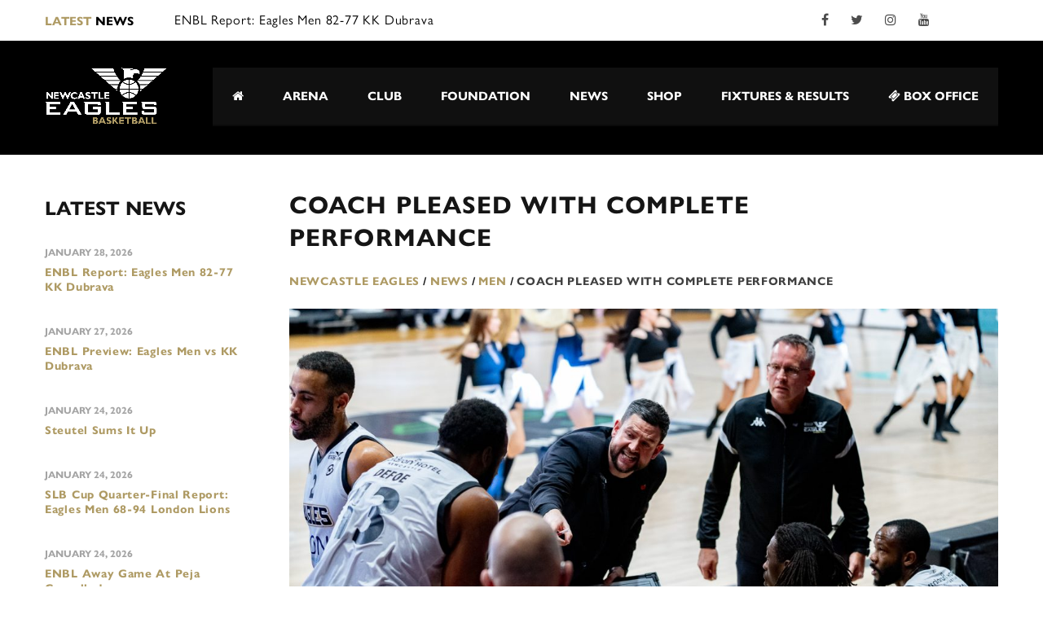

--- FILE ---
content_type: text/html; charset=UTF-8
request_url: https://newcastle-eagles.com/news/coach-pleased-with-complete-performance/
body_size: 25343
content:
<!DOCTYPE html>
<html lang="en-GB" class="no-js">
<head>
	<meta name="format-detection" content="telephone=no">
	<meta charset="UTF-8">
	<meta name="viewport" content="width=device-width, initial-scale=1">
	<link rel="profile" href="https://gmpg.org/xfn/11">
	<link rel="pingback" href="https://newcastle-eagles.com/xmlrpc.php">

	<link rel='dns-prefetch' href='//use.typekit.net' />
	
<link rel="stylesheet" href="https://use.typekit.net/mmh4mex.css">
	
	<title>Coach Pleased with Complete Performance &#8211; Newcastle Eagles</title>
<meta name='robots' content='max-image-preview:large' />
	<style>img:is([sizes="auto" i], [sizes^="auto," i]) { contain-intrinsic-size: 3000px 1500px }</style>
	<link rel='dns-prefetch' href='//maps.googleapis.com' />
<link rel='dns-prefetch' href='//fonts.googleapis.com' />
<link rel="alternate" type="application/rss+xml" title="Newcastle Eagles &raquo; Feed" href="https://newcastle-eagles.com/feed/" />
<link rel="alternate" type="application/rss+xml" title="Newcastle Eagles &raquo; Comments Feed" href="https://newcastle-eagles.com/comments/feed/" />
<script type="853d178f463d07d089eefa0f-text/javascript">
/* <![CDATA[ */
window._wpemojiSettings = {"baseUrl":"https:\/\/s.w.org\/images\/core\/emoji\/16.0.1\/72x72\/","ext":".png","svgUrl":"https:\/\/s.w.org\/images\/core\/emoji\/16.0.1\/svg\/","svgExt":".svg","source":{"concatemoji":"https:\/\/newcastle-eagles.com\/wp-includes\/js\/wp-emoji-release.min.js?ver=6.8.3"}};
/*! This file is auto-generated */
!function(s,n){var o,i,e;function c(e){try{var t={supportTests:e,timestamp:(new Date).valueOf()};sessionStorage.setItem(o,JSON.stringify(t))}catch(e){}}function p(e,t,n){e.clearRect(0,0,e.canvas.width,e.canvas.height),e.fillText(t,0,0);var t=new Uint32Array(e.getImageData(0,0,e.canvas.width,e.canvas.height).data),a=(e.clearRect(0,0,e.canvas.width,e.canvas.height),e.fillText(n,0,0),new Uint32Array(e.getImageData(0,0,e.canvas.width,e.canvas.height).data));return t.every(function(e,t){return e===a[t]})}function u(e,t){e.clearRect(0,0,e.canvas.width,e.canvas.height),e.fillText(t,0,0);for(var n=e.getImageData(16,16,1,1),a=0;a<n.data.length;a++)if(0!==n.data[a])return!1;return!0}function f(e,t,n,a){switch(t){case"flag":return n(e,"\ud83c\udff3\ufe0f\u200d\u26a7\ufe0f","\ud83c\udff3\ufe0f\u200b\u26a7\ufe0f")?!1:!n(e,"\ud83c\udde8\ud83c\uddf6","\ud83c\udde8\u200b\ud83c\uddf6")&&!n(e,"\ud83c\udff4\udb40\udc67\udb40\udc62\udb40\udc65\udb40\udc6e\udb40\udc67\udb40\udc7f","\ud83c\udff4\u200b\udb40\udc67\u200b\udb40\udc62\u200b\udb40\udc65\u200b\udb40\udc6e\u200b\udb40\udc67\u200b\udb40\udc7f");case"emoji":return!a(e,"\ud83e\udedf")}return!1}function g(e,t,n,a){var r="undefined"!=typeof WorkerGlobalScope&&self instanceof WorkerGlobalScope?new OffscreenCanvas(300,150):s.createElement("canvas"),o=r.getContext("2d",{willReadFrequently:!0}),i=(o.textBaseline="top",o.font="600 32px Arial",{});return e.forEach(function(e){i[e]=t(o,e,n,a)}),i}function t(e){var t=s.createElement("script");t.src=e,t.defer=!0,s.head.appendChild(t)}"undefined"!=typeof Promise&&(o="wpEmojiSettingsSupports",i=["flag","emoji"],n.supports={everything:!0,everythingExceptFlag:!0},e=new Promise(function(e){s.addEventListener("DOMContentLoaded",e,{once:!0})}),new Promise(function(t){var n=function(){try{var e=JSON.parse(sessionStorage.getItem(o));if("object"==typeof e&&"number"==typeof e.timestamp&&(new Date).valueOf()<e.timestamp+604800&&"object"==typeof e.supportTests)return e.supportTests}catch(e){}return null}();if(!n){if("undefined"!=typeof Worker&&"undefined"!=typeof OffscreenCanvas&&"undefined"!=typeof URL&&URL.createObjectURL&&"undefined"!=typeof Blob)try{var e="postMessage("+g.toString()+"("+[JSON.stringify(i),f.toString(),p.toString(),u.toString()].join(",")+"));",a=new Blob([e],{type:"text/javascript"}),r=new Worker(URL.createObjectURL(a),{name:"wpTestEmojiSupports"});return void(r.onmessage=function(e){c(n=e.data),r.terminate(),t(n)})}catch(e){}c(n=g(i,f,p,u))}t(n)}).then(function(e){for(var t in e)n.supports[t]=e[t],n.supports.everything=n.supports.everything&&n.supports[t],"flag"!==t&&(n.supports.everythingExceptFlag=n.supports.everythingExceptFlag&&n.supports[t]);n.supports.everythingExceptFlag=n.supports.everythingExceptFlag&&!n.supports.flag,n.DOMReady=!1,n.readyCallback=function(){n.DOMReady=!0}}).then(function(){return e}).then(function(){var e;n.supports.everything||(n.readyCallback(),(e=n.source||{}).concatemoji?t(e.concatemoji):e.wpemoji&&e.twemoji&&(t(e.twemoji),t(e.wpemoji)))}))}((window,document),window._wpemojiSettings);
/* ]]> */
</script>
<link rel='stylesheet' id='sbi_styles-css' href='https://newcastle-eagles.com/wp-content/plugins/instagram-feed/css/sbi-styles.min.css?ver=6.2.10' type='text/css' media='all' />
<link rel='stylesheet' id='boostrap-css' href='https://newcastle-eagles.com/wp-content/themes/splash/assets/css/bootstrap.min.css?ver=1003.3' type='text/css' media='all' />
<link rel='stylesheet' id='select2-css' href='https://newcastle-eagles.com/wp-content/themes/splash/assets/css/select2.min.css?ver=1003.3' type='text/css' media='all' />
<link rel='stylesheet' id='owl-carousel-css' href='https://newcastle-eagles.com/wp-content/themes/splash/assets/css/owl.carousel.css?ver=1003.3' type='text/css' media='all' />
<link rel='stylesheet' id='stm-font-awesome-css' href='https://newcastle-eagles.com/wp-content/themes/splash/assets/css/font-awesome.min.css?ver=1003.3' type='text/css' media='all' />
<link rel='stylesheet' id='fancybox-css' href='https://newcastle-eagles.com/wp-content/themes/splash/assets/css/jquery.fancybox.css?ver=1003.3' type='text/css' media='all' />
<link rel='stylesheet' id='lightbox-css' href='https://newcastle-eagles.com/wp-content/themes/splash/assets/css/lightbox.css?ver=1003.3' type='text/css' media='all' />
<link rel='stylesheet' id='stm-theme-animate-css' href='https://newcastle-eagles.com/wp-content/themes/splash/assets/css/animate.css?ver=1003.3' type='text/css' media='all' />
<link rel='stylesheet' id='stm-theme-icons-css' href='https://newcastle-eagles.com/wp-content/themes/splash/assets/css/splash-icons.css?ver=1003.3' type='text/css' media='all' />
<link rel='stylesheet' id='stm-skin-custom-css' href='https://newcastle-eagles.com/wp-content/uploads/stm_uploads/skin-custom.css?t=1769820707&#038;ver=1003.3' type='text/css' media='all' />
<link rel='stylesheet' id='stm-theme-default-styles-css' href='https://newcastle-eagles.com/wp-content/themes/splash/style.css?ver=1003.3' type='text/css' media='all' />
<style id='stm-theme-default-styles-inline-css' type='text/css'>
</style> <meta name="facebook-domain-verification" content="psb84yz27r82bap09rp2srcnn83hij" /> <style> /* InPlayer */ .ReactModalPortal .inplayer-paywall input { border: 0px !important; background: none !important; width: 100% !important; height: 35px !important; font-family: 'Roboto', 'Helvetica Neue', Helvetica, Arial, sans-serif !important; font-size: 14px; } .ReactModalPortal .inplayer-paywall label { font-size: 14px !important; } .ReactModalPortal .inplayer-paywall svg { font-size: 2rem !important; } .ReactModalPortal .inplayer-paywall .knjUml { padding-left: 3rem !important; } .ReactModalPortal .inplayer-paywall .knjUml::before { width: 2rem !important; height: 2rem !important; } .ReactModalPortal .inplayer-paywall .knjUml::after { border-bottom: 3px solid rgb(7, 170, 230) !important; border-left: 3px solid rgb(7, 170, 230) !important; width: 1.5rem !important; height: 0.75rem !important; } .ReactModalPortal .inplayer-paywall button { padding: 10px !important; } .ReactModalPortal .inplayer-paywall button:hover { background: #AE9A63 !important; border-color: #AE9A63 !important; color: white !important; opacity: 0.7 !important; borer-radius: 0 !important; } .ReactModalPortal .inplayer-paywall footer { font-size: 11px; } /* Eagles */ .vc_row-has-fill>.vc_column_container>.vc_column-inner { padding-top: 5px !important; padding-bottom: 5px !important; } .vc_row-has-fill>.vc_column_container>.vc_column-inner { padding-top: 0px !important; padding-bottom: 0px !important; } .stm-media-tabs .stm-media-tabs-nav ul li a { padding-left: 10px !important; } .stm-media-tabs .stm-main-title-unit { margin-right: 20px !important; } .stm-next-match-controls .stm-next-match-prev { padding-right: 5px; } .stm-next-match-controls .stm-next-match-next { padding-left: 5px; } .stm-next-match-title { margin-right: 10px !important; } /* END OF TIGHTENING HOME PAGE */ @font-face { font-family: 'Erbos Draco Open NBP'; src: url('/wp-content/uploads/erbos_draco_1st_open_nbp.ttf'); } .stm-post-meta-bottom .stm_post_tags { font-size: 14px; } .stm-single-block-event-list .stm-single-block-unit .stm-teams-info .stm-latest-result-lose-label { background-color: grey; } .gallery { background: #fff; border: 1px solid #f0f0f0; text-align: center; } .gallery-caption, .wp-caption-text { font-family: gill-sans-nova, sans-serif !important; font-weight: 400 !important; font-size: 14px; color: #000; margin-top: 8px; } .stm-single-post-meta, .stm-meta-left-part { color: #a4a4a4; margin-bottom: 10px; border-bottom: 0px; } body, .normal_font { font-weight: 400 !important; } .button { padding-top: 11px !important; padding-bottom: 11px !important; margin-top: 5px !important; margin-bottom: 5px !important; } .stm-call-to-action-inner h4 { padding-top: 6px !important; } .screenly td { color: #ffffff !important; border: 0; padding: 0px; font-weight: 600; font-size: 50px; line-height: normal; text-align: center; } .screenly p, .screenly h3 { color: #ffffff !important; font-family: gill-sans-nova, sans-serif !important; } .screenly strong { color: #AE9A63 !important; font-size: 20px; text-transform: uppercase; } .clock { margin-top: 50px; color: #AE9A63; font-size: 100px; font-family: Erbos Draco Open NBP; letter-spacing: 0px; text-align: center; } .widget_contacts ul li a {color: #AE9A63; } .widget_contacts ul li a:hover {color: #AE9A63;text-decoration: underline !important; } .post-content a {color: #AE9A63 !important; } h5 {color: #AE9A63 !important; margin-top: 20px; margin-bottom: 15px} td a {color: #AE9A63 !important; } .stm-contact-info a {color: #AE9A63 !important; } .stm-contact-info { padding-bottom: 40px !important; } .stm-contact-info .image { margin-bottom: 20px !important; } .stm-command-vs span { color: #000000; !important; } p a, .vc_inner ul a, h4 a {color: #AE9A63 !important; } .tp-bullets.ares .tp-bullet.selected {background-color: #AE9A63 !important; } .slider-description { font-family: 'Gill Sans Nova'; font-weight: 400; font-size: 18pt; } .stm-ticker-title {color: #000 !important; } .stm-latest-news-wrapp a {color: #AE9A63 !important; } .widget_recent_entries a {color: #AE9A63 !important; } .mc4wp-response p {color: #AE9A63 !important; } .sp-view-all-link a {color: #AE9A63 !important; } .mc4wp-success p {background-colour: #AE9A63; color: #000000 !important; } .sp-header-sponsors { display:none !important; } .stm-comments-num, .stm-post-comments { display:none !important; } .post-meta { display:none !important; } .sp-sponsors { background-color: black !important; } img.sp-sponsor-logo.wp-post-image { height:40px;!important; } .stm-header .stm-main-menu .stm-main-menu-unit .header-menu .sub-menu { width: 320px !important; } .stm-header-mobile, .stm-main-menu-unit { background-color:black; } .dashicons { font-family: "dashicons"; -webkit-font-smoothing: antialiased; vertical-align: middle; } @media only screen and (max-width: 500px) { /* For mobile phones: */ .stm-call-to-action h4 { display: none !important; } .stm-call-to-action { padding-top: 0px !important; } } /* Fixing Next Game Block */ .stm-next-match-units .stm-next-match-unit .stm-next-match-opponents-units { padding: 5px 5px 5px; } .stm-next-match-main-meta { padding: 10px 10px 10px; } .stm-next-match-units .stm-next-match-unit .stm-next-match-info { margin-bottom: 5px; } .stm-next-match-units .stm-next-match-unit .stm-next-match-time { padding: 15px 0 10px; } @media only screen and (max-width: 500px) {.stm-next-match-units .stm-next-match-unit .stm-next-match-opponents .stm-command { padding-top: 100px; } } @media only screen and (max-width: 500px) { .stm-next-match-units .stm-next-match-unit .stm-next-match-time { display: none; } } .sp-template.sp-template-event-performance.sp-template-event-performance-values { display: none !important; } .sp-template.sp-template-event-statistics, .sp-template.sp-template-event-venue { display: none !important; } /* Metaslider positioning */ .metasliderleft { float: left; padding-right: 10px; } .metasliderright { float: right; padding-left: 10px; } /* Facebook Video */ .fb-video { } /* Homepage news hide the extract */ .stm-single-post-loop .content p { display: none !important; } /* Store locator hide address */ .wpsl-infobox .wpsl-no-margin span { display: none !important; } .wpsl-locations-details a {color: #AE9A63 !important; } .container ul li a {color: #AE9A63 !important; } .stm-header-inner ul li a {color: #ffffff !important; } /* Hide an element on mobile */ @media only screen and (max-width: 850px) { /* .hide-on-mobile { display: none !important; } .stm-next-match-main-meta { display: none !important; } */ } .stm-single-sp_event { padding-right: 15px; padding-left: 15px; } .stm_post_share { display: none !important; } /* Medium images centre on mobile */ @media only screen and (max-width: 450px) { .wp-caption.alignright, .wp-caption.alignleft { margin-left: auto; margin-right: auto !important; margin-bottom: 30px !important; } .wp-caption { float: unset; margin: auto !important; margin-bottom: 30px !important; } .alignright, .alignleft, a img.alignright, a img.alignleft { float: unset; margin: auto; margin-bottom: 30px; display: block; } } .wp-caption { margin-bottom: 30px; } .shortcoder-youtube { float: right; margin-top: 5px; margin-left: 20px; margin-right: 0; margin-bottom: 20px; } /* Medium images centre on mobile */ @media only screen and (max-width: 500px) { .video { margin: 0px 0px 0px 20px; float: unset; margin-top: 5px; margin-left: auto; margin-right: auto; margin-bottom: 20px; display: block; } } /* Drop down menu option highlighting colour fix */ .select2-container--default .select2-results__option--highlighted[aria-selected] { background-color: #AE9A63; } #main { padding-bottom: 0px !important; } .funders table tbody tr td { border-bottom: none; } #address td { font-weight: 400; padding: 5px 5px; border-bottom: none; } .funderswrap { text-align: center; width: 550px; margin: 0 auto; } /* Medium images centre on mobile */ @media only screen and (max-width: 420px) { .funderswrap { display: block; width: 200px; margin: 0 auto; } } .fundersblock { margin: 0 auto; padding: 10px; display: inline-grid; } .stm-upcoming-events_list .button { padding-left: 10px; padding-right: 10px; !important; } a.button.btn-secondary.sold-out { color: red !important; border: 2px solid red !important; } .sold-out { color: red !important; border: 2px solid red !important; pointer-events: none; cursor: default; } .sold-out:before { background: red; } .button.btn-secondary.btn-in-content:hover { color: white !important; } .sp-template-event-details .read_more { display: inline-block; padding-top: 5px; padding-bottom: 5px; } .sp-template-event-results .read_more { display: inline-block; padding-top: 5px; padding-bottom: 5px; } /* Second row of images on homepage *. .secondimagerowcontainer { position: relative; text-align: center; color: black; padding: 0px; } /* Centered text */ .secondimagecaption1, .secondimagecaption2 { position: absolute; top: 192px; left: 50%; transform: translate(-50%, -50%); padding: 2px 8px 5px 8px; background-color: black; font-weight: 500; color: white; font-size: 16px; text-transform: uppercase; white-space: nowrap; } .secondimagecaption1 { color: #AE9A63; top: 165px; padding: 6px 8px 10px 8px; font-weight: 700; font-size: 26px; } .secondimagerowcontainer { // display: none !important; } .secondimagerowcontainer a { color: #AE9A63; } .secondimagerowcontainer a:hover { text-decoration: none; } .wpb_raw_code.wpb_content_element.wpb_raw_html { margin-bottom: 0px !important; } .secondimagerow.vc_row-has-fill>.vc_column_container>.vc_column-inner, .vc_col-has-fill>.vc_column-inner, .secondimagerow.vc_row-has-fill+.vc_row-full-width+.vc_row>.vc_column_container>.vc_column-inner { padding-top: 0px !important; padding-bottom: 0px !important; } .stm-footer-image { height: 230px !important; } .stm-footer-image .inner { padding-top: 37px !important; } // Featherlight Lightbox .featherlight .caption { font-family: gill-sans-nova, sans-serif !important; font-weight: 400 !important; font-size: 14px; overflow: auto !important; position: absolute; text-align: left; text-overflow: ellipsis; white-space: normal !important; } .featherlight .featherlight-content .featherlight-close-icon featherlight-close button:before { background: unset !important; } .player-socials .fa-twitter { color: white; } .stm-title-box-title-wrapper h3 { float: left; margin-right: 50px !important; } blockquote { margin-bottom: 40px !important; } .vc_images_carousel .vc_carousel-control .icon-next { color: #AE9A63; left: 120% !important; } .vc_images_carousel .vc_carousel-control .icon-prev { display: none !important; }
</style>
<style id='wp-emoji-styles-inline-css' type='text/css'>

	img.wp-smiley, img.emoji {
		display: inline !important;
		border: none !important;
		box-shadow: none !important;
		height: 1em !important;
		width: 1em !important;
		margin: 0 0.07em !important;
		vertical-align: -0.1em !important;
		background: none !important;
		padding: 0 !important;
	}
</style>
<link rel='stylesheet' id='wp-block-library-css' href='https://newcastle-eagles.com/wp-includes/css/dist/block-library/style.min.css?ver=6.8.3' type='text/css' media='all' />
<style id='classic-theme-styles-inline-css' type='text/css'>
/*! This file is auto-generated */
.wp-block-button__link{color:#fff;background-color:#32373c;border-radius:9999px;box-shadow:none;text-decoration:none;padding:calc(.667em + 2px) calc(1.333em + 2px);font-size:1.125em}.wp-block-file__button{background:#32373c;color:#fff;text-decoration:none}
</style>
<style id='global-styles-inline-css' type='text/css'>
:root{--wp--preset--aspect-ratio--square: 1;--wp--preset--aspect-ratio--4-3: 4/3;--wp--preset--aspect-ratio--3-4: 3/4;--wp--preset--aspect-ratio--3-2: 3/2;--wp--preset--aspect-ratio--2-3: 2/3;--wp--preset--aspect-ratio--16-9: 16/9;--wp--preset--aspect-ratio--9-16: 9/16;--wp--preset--color--black: #000000;--wp--preset--color--cyan-bluish-gray: #abb8c3;--wp--preset--color--white: #ffffff;--wp--preset--color--pale-pink: #f78da7;--wp--preset--color--vivid-red: #cf2e2e;--wp--preset--color--luminous-vivid-orange: #ff6900;--wp--preset--color--luminous-vivid-amber: #fcb900;--wp--preset--color--light-green-cyan: #7bdcb5;--wp--preset--color--vivid-green-cyan: #00d084;--wp--preset--color--pale-cyan-blue: #8ed1fc;--wp--preset--color--vivid-cyan-blue: #0693e3;--wp--preset--color--vivid-purple: #9b51e0;--wp--preset--gradient--vivid-cyan-blue-to-vivid-purple: linear-gradient(135deg,rgba(6,147,227,1) 0%,rgb(155,81,224) 100%);--wp--preset--gradient--light-green-cyan-to-vivid-green-cyan: linear-gradient(135deg,rgb(122,220,180) 0%,rgb(0,208,130) 100%);--wp--preset--gradient--luminous-vivid-amber-to-luminous-vivid-orange: linear-gradient(135deg,rgba(252,185,0,1) 0%,rgba(255,105,0,1) 100%);--wp--preset--gradient--luminous-vivid-orange-to-vivid-red: linear-gradient(135deg,rgba(255,105,0,1) 0%,rgb(207,46,46) 100%);--wp--preset--gradient--very-light-gray-to-cyan-bluish-gray: linear-gradient(135deg,rgb(238,238,238) 0%,rgb(169,184,195) 100%);--wp--preset--gradient--cool-to-warm-spectrum: linear-gradient(135deg,rgb(74,234,220) 0%,rgb(151,120,209) 20%,rgb(207,42,186) 40%,rgb(238,44,130) 60%,rgb(251,105,98) 80%,rgb(254,248,76) 100%);--wp--preset--gradient--blush-light-purple: linear-gradient(135deg,rgb(255,206,236) 0%,rgb(152,150,240) 100%);--wp--preset--gradient--blush-bordeaux: linear-gradient(135deg,rgb(254,205,165) 0%,rgb(254,45,45) 50%,rgb(107,0,62) 100%);--wp--preset--gradient--luminous-dusk: linear-gradient(135deg,rgb(255,203,112) 0%,rgb(199,81,192) 50%,rgb(65,88,208) 100%);--wp--preset--gradient--pale-ocean: linear-gradient(135deg,rgb(255,245,203) 0%,rgb(182,227,212) 50%,rgb(51,167,181) 100%);--wp--preset--gradient--electric-grass: linear-gradient(135deg,rgb(202,248,128) 0%,rgb(113,206,126) 100%);--wp--preset--gradient--midnight: linear-gradient(135deg,rgb(2,3,129) 0%,rgb(40,116,252) 100%);--wp--preset--font-size--small: 13px;--wp--preset--font-size--medium: 20px;--wp--preset--font-size--large: 36px;--wp--preset--font-size--x-large: 42px;--wp--preset--spacing--20: 0.44rem;--wp--preset--spacing--30: 0.67rem;--wp--preset--spacing--40: 1rem;--wp--preset--spacing--50: 1.5rem;--wp--preset--spacing--60: 2.25rem;--wp--preset--spacing--70: 3.38rem;--wp--preset--spacing--80: 5.06rem;--wp--preset--shadow--natural: 6px 6px 9px rgba(0, 0, 0, 0.2);--wp--preset--shadow--deep: 12px 12px 50px rgba(0, 0, 0, 0.4);--wp--preset--shadow--sharp: 6px 6px 0px rgba(0, 0, 0, 0.2);--wp--preset--shadow--outlined: 6px 6px 0px -3px rgba(255, 255, 255, 1), 6px 6px rgba(0, 0, 0, 1);--wp--preset--shadow--crisp: 6px 6px 0px rgba(0, 0, 0, 1);}:where(.is-layout-flex){gap: 0.5em;}:where(.is-layout-grid){gap: 0.5em;}body .is-layout-flex{display: flex;}.is-layout-flex{flex-wrap: wrap;align-items: center;}.is-layout-flex > :is(*, div){margin: 0;}body .is-layout-grid{display: grid;}.is-layout-grid > :is(*, div){margin: 0;}:where(.wp-block-columns.is-layout-flex){gap: 2em;}:where(.wp-block-columns.is-layout-grid){gap: 2em;}:where(.wp-block-post-template.is-layout-flex){gap: 1.25em;}:where(.wp-block-post-template.is-layout-grid){gap: 1.25em;}.has-black-color{color: var(--wp--preset--color--black) !important;}.has-cyan-bluish-gray-color{color: var(--wp--preset--color--cyan-bluish-gray) !important;}.has-white-color{color: var(--wp--preset--color--white) !important;}.has-pale-pink-color{color: var(--wp--preset--color--pale-pink) !important;}.has-vivid-red-color{color: var(--wp--preset--color--vivid-red) !important;}.has-luminous-vivid-orange-color{color: var(--wp--preset--color--luminous-vivid-orange) !important;}.has-luminous-vivid-amber-color{color: var(--wp--preset--color--luminous-vivid-amber) !important;}.has-light-green-cyan-color{color: var(--wp--preset--color--light-green-cyan) !important;}.has-vivid-green-cyan-color{color: var(--wp--preset--color--vivid-green-cyan) !important;}.has-pale-cyan-blue-color{color: var(--wp--preset--color--pale-cyan-blue) !important;}.has-vivid-cyan-blue-color{color: var(--wp--preset--color--vivid-cyan-blue) !important;}.has-vivid-purple-color{color: var(--wp--preset--color--vivid-purple) !important;}.has-black-background-color{background-color: var(--wp--preset--color--black) !important;}.has-cyan-bluish-gray-background-color{background-color: var(--wp--preset--color--cyan-bluish-gray) !important;}.has-white-background-color{background-color: var(--wp--preset--color--white) !important;}.has-pale-pink-background-color{background-color: var(--wp--preset--color--pale-pink) !important;}.has-vivid-red-background-color{background-color: var(--wp--preset--color--vivid-red) !important;}.has-luminous-vivid-orange-background-color{background-color: var(--wp--preset--color--luminous-vivid-orange) !important;}.has-luminous-vivid-amber-background-color{background-color: var(--wp--preset--color--luminous-vivid-amber) !important;}.has-light-green-cyan-background-color{background-color: var(--wp--preset--color--light-green-cyan) !important;}.has-vivid-green-cyan-background-color{background-color: var(--wp--preset--color--vivid-green-cyan) !important;}.has-pale-cyan-blue-background-color{background-color: var(--wp--preset--color--pale-cyan-blue) !important;}.has-vivid-cyan-blue-background-color{background-color: var(--wp--preset--color--vivid-cyan-blue) !important;}.has-vivid-purple-background-color{background-color: var(--wp--preset--color--vivid-purple) !important;}.has-black-border-color{border-color: var(--wp--preset--color--black) !important;}.has-cyan-bluish-gray-border-color{border-color: var(--wp--preset--color--cyan-bluish-gray) !important;}.has-white-border-color{border-color: var(--wp--preset--color--white) !important;}.has-pale-pink-border-color{border-color: var(--wp--preset--color--pale-pink) !important;}.has-vivid-red-border-color{border-color: var(--wp--preset--color--vivid-red) !important;}.has-luminous-vivid-orange-border-color{border-color: var(--wp--preset--color--luminous-vivid-orange) !important;}.has-luminous-vivid-amber-border-color{border-color: var(--wp--preset--color--luminous-vivid-amber) !important;}.has-light-green-cyan-border-color{border-color: var(--wp--preset--color--light-green-cyan) !important;}.has-vivid-green-cyan-border-color{border-color: var(--wp--preset--color--vivid-green-cyan) !important;}.has-pale-cyan-blue-border-color{border-color: var(--wp--preset--color--pale-cyan-blue) !important;}.has-vivid-cyan-blue-border-color{border-color: var(--wp--preset--color--vivid-cyan-blue) !important;}.has-vivid-purple-border-color{border-color: var(--wp--preset--color--vivid-purple) !important;}.has-vivid-cyan-blue-to-vivid-purple-gradient-background{background: var(--wp--preset--gradient--vivid-cyan-blue-to-vivid-purple) !important;}.has-light-green-cyan-to-vivid-green-cyan-gradient-background{background: var(--wp--preset--gradient--light-green-cyan-to-vivid-green-cyan) !important;}.has-luminous-vivid-amber-to-luminous-vivid-orange-gradient-background{background: var(--wp--preset--gradient--luminous-vivid-amber-to-luminous-vivid-orange) !important;}.has-luminous-vivid-orange-to-vivid-red-gradient-background{background: var(--wp--preset--gradient--luminous-vivid-orange-to-vivid-red) !important;}.has-very-light-gray-to-cyan-bluish-gray-gradient-background{background: var(--wp--preset--gradient--very-light-gray-to-cyan-bluish-gray) !important;}.has-cool-to-warm-spectrum-gradient-background{background: var(--wp--preset--gradient--cool-to-warm-spectrum) !important;}.has-blush-light-purple-gradient-background{background: var(--wp--preset--gradient--blush-light-purple) !important;}.has-blush-bordeaux-gradient-background{background: var(--wp--preset--gradient--blush-bordeaux) !important;}.has-luminous-dusk-gradient-background{background: var(--wp--preset--gradient--luminous-dusk) !important;}.has-pale-ocean-gradient-background{background: var(--wp--preset--gradient--pale-ocean) !important;}.has-electric-grass-gradient-background{background: var(--wp--preset--gradient--electric-grass) !important;}.has-midnight-gradient-background{background: var(--wp--preset--gradient--midnight) !important;}.has-small-font-size{font-size: var(--wp--preset--font-size--small) !important;}.has-medium-font-size{font-size: var(--wp--preset--font-size--medium) !important;}.has-large-font-size{font-size: var(--wp--preset--font-size--large) !important;}.has-x-large-font-size{font-size: var(--wp--preset--font-size--x-large) !important;}
:where(.wp-block-post-template.is-layout-flex){gap: 1.25em;}:where(.wp-block-post-template.is-layout-grid){gap: 1.25em;}
:where(.wp-block-columns.is-layout-flex){gap: 2em;}:where(.wp-block-columns.is-layout-grid){gap: 2em;}
:root :where(.wp-block-pullquote){font-size: 1.5em;line-height: 1.6;}
</style>
<link rel='stylesheet' id='contact-form-7-css' href='https://newcastle-eagles.com/wp-content/plugins/contact-form-7/includes/css/styles.css?ver=5.9.3' type='text/css' media='all' />
<link rel='stylesheet' id='dash-effortless-digital-asset-management-css' href='https://newcastle-eagles.com/wp-content/plugins/dash-effortless-digital-asset-management/public/css/dash-effortless-digital-asset-management-public.css?ver=1.5.4' type='text/css' media='all' />
<link rel='stylesheet' id='rs-plugin-settings-css' href='https://newcastle-eagles.com/wp-content/plugins/revslider/public/assets/css/settings.css?ver=5.4.3.1' type='text/css' media='all' />
<style id='rs-plugin-settings-inline-css' type='text/css'>
#rs-demo-id {}
</style>
<link rel='stylesheet' id='dashicons-css' href='https://newcastle-eagles.com/wp-includes/css/dashicons.min.css?ver=6.8.3' type='text/css' media='all' />
<link rel='stylesheet' id='sportspress-general-css' href='//newcastle-eagles.com/wp-content/plugins/sportspress-pro/includes/sportspress/assets/css/sportspress.css?ver=2.7.6' type='text/css' media='all' />
<link rel='stylesheet' id='sportspress-icons-css' href='//newcastle-eagles.com/wp-content/plugins/sportspress-pro/includes/sportspress/assets/css/icons.css?ver=2.7' type='text/css' media='all' />
<link rel='stylesheet' id='sportspress-event-statistics-css' href='//newcastle-eagles.com/wp-content/plugins/sportspress-pro/includes/sportspress-match-stats/css/sportspress-match-stats.css?ver=2.2' type='text/css' media='all' />
<link rel='stylesheet' id='sportspress-results-matrix-css' href='//newcastle-eagles.com/wp-content/plugins/sportspress-pro/includes/sportspress-results-matrix/css/sportspress-results-matrix.css?ver=2.6.9' type='text/css' media='all' />
<link rel='stylesheet' id='sportspress-scoreboard-css' href='//newcastle-eagles.com/wp-content/plugins/sportspress-pro/includes/sportspress-scoreboard/css/sportspress-scoreboard.css?ver=2.6.11' type='text/css' media='all' />
<link rel='stylesheet' id='sportspress-scoreboard-ltr-css' href='//newcastle-eagles.com/wp-content/plugins/sportspress-pro/includes/sportspress-scoreboard/css/sportspress-scoreboard-ltr.css?ver=2.6.11' type='text/css' media='all' />
<link rel='stylesheet' id='sportspress-sponsors-css' href='//newcastle-eagles.com/wp-content/plugins/sportspress-pro/includes/sportspress-sponsors/css/sportspress-sponsors.css?ver=2.6.15' type='text/css' media='all' />
<link rel='stylesheet' id='sportspress-tournaments-css' href='//newcastle-eagles.com/wp-content/plugins/sportspress-pro/includes/sportspress-tournaments/css/sportspress-tournaments.css?ver=2.6.21' type='text/css' media='all' />
<link rel='stylesheet' id='sportspress-tournaments-ltr-css' href='//newcastle-eagles.com/wp-content/plugins/sportspress-pro/includes/sportspress-tournaments/css/sportspress-tournaments-ltr.css?ver=2.6.21' type='text/css' media='all' />
<link rel='stylesheet' id='jquery-bracket-css' href='//newcastle-eagles.com/wp-content/plugins/sportspress-pro/includes/sportspress-tournaments/css/jquery.bracket.min.css?ver=0.11.0' type='text/css' media='all' />
<link rel='stylesheet' id='sportspress-twitter-css' href='//newcastle-eagles.com/wp-content/plugins/sportspress-pro/includes/sportspress-twitter/css/sportspress-twitter.css?ver=2.1.2' type='text/css' media='all' />
<link rel='stylesheet' id='sportspress-user-scores-css' href='//newcastle-eagles.com/wp-content/plugins/sportspress-pro/includes/sportspress-user-scores/css/sportspress-user-scores.css?ver=2.3' type='text/css' media='all' />
<link rel='stylesheet' id='wpsl-styles-css' href='https://newcastle-eagles.com/wp-content/plugins/wp-store-locator/css/styles.min.css?ver=2.2.16' type='text/css' media='all' />
<link rel='stylesheet' id='wpcf7-redirect-script-frontend-css' href='https://newcastle-eagles.com/wp-content/plugins/wpcf7-redirect/build/css/wpcf7-redirect-frontend.min.css?ver=1.1' type='text/css' media='all' />
<link rel='stylesheet' id='mc4wp-form-basic-css' href='https://newcastle-eagles.com/wp-content/plugins/mailchimp-for-wp/assets/css/form-basic.css?ver=4.10.2' type='text/css' media='all' />
<style type="text/css">@font-face {font-family:Lato;font-style:normal;font-weight:400;src:url(/cf-fonts/s/lato/5.0.18/latin/400/normal.woff2);unicode-range:U+0000-00FF,U+0131,U+0152-0153,U+02BB-02BC,U+02C6,U+02DA,U+02DC,U+0304,U+0308,U+0329,U+2000-206F,U+2074,U+20AC,U+2122,U+2191,U+2193,U+2212,U+2215,U+FEFF,U+FFFD;font-display:swap;}@font-face {font-family:Lato;font-style:normal;font-weight:400;src:url(/cf-fonts/s/lato/5.0.18/latin-ext/400/normal.woff2);unicode-range:U+0100-02AF,U+0304,U+0308,U+0329,U+1E00-1E9F,U+1EF2-1EFF,U+2020,U+20A0-20AB,U+20AD-20CF,U+2113,U+2C60-2C7F,U+A720-A7FF;font-display:swap;}@font-face {font-family:Lato;font-style:italic;font-weight:400;src:url(/cf-fonts/s/lato/5.0.18/latin-ext/400/italic.woff2);unicode-range:U+0100-02AF,U+0304,U+0308,U+0329,U+1E00-1E9F,U+1EF2-1EFF,U+2020,U+20A0-20AB,U+20AD-20CF,U+2113,U+2C60-2C7F,U+A720-A7FF;font-display:swap;}@font-face {font-family:Lato;font-style:italic;font-weight:400;src:url(/cf-fonts/s/lato/5.0.18/latin/400/italic.woff2);unicode-range:U+0000-00FF,U+0131,U+0152-0153,U+02BB-02BC,U+02C6,U+02DA,U+02DC,U+0304,U+0308,U+0329,U+2000-206F,U+2074,U+20AC,U+2122,U+2191,U+2193,U+2212,U+2215,U+FEFF,U+FFFD;font-display:swap;}@font-face {font-family:Lato;font-style:normal;font-weight:700;src:url(/cf-fonts/s/lato/5.0.18/latin-ext/700/normal.woff2);unicode-range:U+0100-02AF,U+0304,U+0308,U+0329,U+1E00-1E9F,U+1EF2-1EFF,U+2020,U+20A0-20AB,U+20AD-20CF,U+2113,U+2C60-2C7F,U+A720-A7FF;font-display:swap;}@font-face {font-family:Lato;font-style:normal;font-weight:700;src:url(/cf-fonts/s/lato/5.0.18/latin/700/normal.woff2);unicode-range:U+0000-00FF,U+0131,U+0152-0153,U+02BB-02BC,U+02C6,U+02DA,U+02DC,U+0304,U+0308,U+0329,U+2000-206F,U+2074,U+20AC,U+2122,U+2191,U+2193,U+2212,U+2215,U+FEFF,U+FFFD;font-display:swap;}@font-face {font-family:Lato;font-style:normal;font-weight:100;src:url(/cf-fonts/s/lato/5.0.18/latin/100/normal.woff2);unicode-range:U+0000-00FF,U+0131,U+0152-0153,U+02BB-02BC,U+02C6,U+02DA,U+02DC,U+0304,U+0308,U+0329,U+2000-206F,U+2074,U+20AC,U+2122,U+2191,U+2193,U+2212,U+2215,U+FEFF,U+FFFD;font-display:swap;}@font-face {font-family:Lato;font-style:normal;font-weight:100;src:url(/cf-fonts/s/lato/5.0.18/latin-ext/100/normal.woff2);unicode-range:U+0100-02AF,U+0304,U+0308,U+0329,U+1E00-1E9F,U+1EF2-1EFF,U+2020,U+20A0-20AB,U+20AD-20CF,U+2113,U+2C60-2C7F,U+A720-A7FF;font-display:swap;}@font-face {font-family:Lato;font-style:italic;font-weight:100;src:url(/cf-fonts/s/lato/5.0.18/latin/100/italic.woff2);unicode-range:U+0000-00FF,U+0131,U+0152-0153,U+02BB-02BC,U+02C6,U+02DA,U+02DC,U+0304,U+0308,U+0329,U+2000-206F,U+2074,U+20AC,U+2122,U+2191,U+2193,U+2212,U+2215,U+FEFF,U+FFFD;font-display:swap;}@font-face {font-family:Lato;font-style:italic;font-weight:100;src:url(/cf-fonts/s/lato/5.0.18/latin-ext/100/italic.woff2);unicode-range:U+0100-02AF,U+0304,U+0308,U+0329,U+1E00-1E9F,U+1EF2-1EFF,U+2020,U+20A0-20AB,U+20AD-20CF,U+2113,U+2C60-2C7F,U+A720-A7FF;font-display:swap;}@font-face {font-family:Lato;font-style:normal;font-weight:300;src:url(/cf-fonts/s/lato/5.0.18/latin/300/normal.woff2);unicode-range:U+0000-00FF,U+0131,U+0152-0153,U+02BB-02BC,U+02C6,U+02DA,U+02DC,U+0304,U+0308,U+0329,U+2000-206F,U+2074,U+20AC,U+2122,U+2191,U+2193,U+2212,U+2215,U+FEFF,U+FFFD;font-display:swap;}@font-face {font-family:Lato;font-style:normal;font-weight:300;src:url(/cf-fonts/s/lato/5.0.18/latin-ext/300/normal.woff2);unicode-range:U+0100-02AF,U+0304,U+0308,U+0329,U+1E00-1E9F,U+1EF2-1EFF,U+2020,U+20A0-20AB,U+20AD-20CF,U+2113,U+2C60-2C7F,U+A720-A7FF;font-display:swap;}@font-face {font-family:Lato;font-style:italic;font-weight:300;src:url(/cf-fonts/s/lato/5.0.18/latin/300/italic.woff2);unicode-range:U+0000-00FF,U+0131,U+0152-0153,U+02BB-02BC,U+02C6,U+02DA,U+02DC,U+0304,U+0308,U+0329,U+2000-206F,U+2074,U+20AC,U+2122,U+2191,U+2193,U+2212,U+2215,U+FEFF,U+FFFD;font-display:swap;}@font-face {font-family:Lato;font-style:italic;font-weight:300;src:url(/cf-fonts/s/lato/5.0.18/latin-ext/300/italic.woff2);unicode-range:U+0100-02AF,U+0304,U+0308,U+0329,U+1E00-1E9F,U+1EF2-1EFF,U+2020,U+20A0-20AB,U+20AD-20CF,U+2113,U+2C60-2C7F,U+A720-A7FF;font-display:swap;}@font-face {font-family:Lato;font-style:italic;font-weight:700;src:url(/cf-fonts/s/lato/5.0.18/latin-ext/700/italic.woff2);unicode-range:U+0100-02AF,U+0304,U+0308,U+0329,U+1E00-1E9F,U+1EF2-1EFF,U+2020,U+20A0-20AB,U+20AD-20CF,U+2113,U+2C60-2C7F,U+A720-A7FF;font-display:swap;}@font-face {font-family:Lato;font-style:italic;font-weight:700;src:url(/cf-fonts/s/lato/5.0.18/latin/700/italic.woff2);unicode-range:U+0000-00FF,U+0131,U+0152-0153,U+02BB-02BC,U+02C6,U+02DA,U+02DC,U+0304,U+0308,U+0329,U+2000-206F,U+2074,U+20AC,U+2122,U+2191,U+2193,U+2212,U+2215,U+FEFF,U+FFFD;font-display:swap;}@font-face {font-family:Lato;font-style:normal;font-weight:900;src:url(/cf-fonts/s/lato/5.0.18/latin/900/normal.woff2);unicode-range:U+0000-00FF,U+0131,U+0152-0153,U+02BB-02BC,U+02C6,U+02DA,U+02DC,U+0304,U+0308,U+0329,U+2000-206F,U+2074,U+20AC,U+2122,U+2191,U+2193,U+2212,U+2215,U+FEFF,U+FFFD;font-display:swap;}@font-face {font-family:Lato;font-style:normal;font-weight:900;src:url(/cf-fonts/s/lato/5.0.18/latin-ext/900/normal.woff2);unicode-range:U+0100-02AF,U+0304,U+0308,U+0329,U+1E00-1E9F,U+1EF2-1EFF,U+2020,U+20A0-20AB,U+20AD-20CF,U+2113,U+2C60-2C7F,U+A720-A7FF;font-display:swap;}@font-face {font-family:Lato;font-style:italic;font-weight:900;src:url(/cf-fonts/s/lato/5.0.18/latin/900/italic.woff2);unicode-range:U+0000-00FF,U+0131,U+0152-0153,U+02BB-02BC,U+02C6,U+02DA,U+02DC,U+0304,U+0308,U+0329,U+2000-206F,U+2074,U+20AC,U+2122,U+2191,U+2193,U+2212,U+2215,U+FEFF,U+FFFD;font-display:swap;}@font-face {font-family:Lato;font-style:italic;font-weight:900;src:url(/cf-fonts/s/lato/5.0.18/latin-ext/900/italic.woff2);unicode-range:U+0100-02AF,U+0304,U+0308,U+0329,U+1E00-1E9F,U+1EF2-1EFF,U+2020,U+20A0-20AB,U+20AD-20CF,U+2113,U+2C60-2C7F,U+A720-A7FF;font-display:swap;}</style>
<style type="text/css"></style><script type="853d178f463d07d089eefa0f-text/javascript" src="https://newcastle-eagles.com/wp-content/plugins/enable-jquery-migrate-helper/js/jquery/jquery-1.12.4-wp.js?ver=1.12.4-wp" id="jquery-core-js"></script>
<script type="853d178f463d07d089eefa0f-text/javascript" src="https://newcastle-eagles.com/wp-content/plugins/enable-jquery-migrate-helper/js/jquery-migrate/jquery-migrate-1.4.1-wp.js?ver=1.4.1-wp" id="jquery-migrate-js"></script>
<script type="853d178f463d07d089eefa0f-text/javascript" src="https://newcastle-eagles.com/wp-content/plugins/dash-effortless-digital-asset-management/public/js/dash-effortless-digital-asset-management-public.js?ver=1.5.4" id="dash-effortless-digital-asset-management-js"></script>
<script type="853d178f463d07d089eefa0f-text/javascript" src="https://newcastle-eagles.com/wp-content/plugins/revslider/public/assets/js/jquery.themepunch.tools.min.js?ver=5.4.3.1" id="tp-tools-js"></script>
<script type="853d178f463d07d089eefa0f-text/javascript" src="https://newcastle-eagles.com/wp-content/plugins/revslider/public/assets/js/jquery.themepunch.revolution.min.js?ver=5.4.3.1" id="revmin-js"></script>
<script type="853d178f463d07d089eefa0f-text/javascript" src="https://newcastle-eagles.com/wp-content/plugins/sportspress-pro/includes/sportspress-facebook/js/sportspress-facebook-sdk.js?ver=2.11" id="sportspress-facebook-sdk-js"></script>
<script type="853d178f463d07d089eefa0f-text/javascript" src="https://newcastle-eagles.com/wp-content/plugins/sportspress-pro/includes/sportspress-tournaments/js/jquery.bracket.min.js?ver=0.11.0" id="jquery-bracket-js"></script>
<link rel="https://api.w.org/" href="https://newcastle-eagles.com/wp-json/" /><link rel="alternate" title="JSON" type="application/json" href="https://newcastle-eagles.com/wp-json/wp/v2/posts/46772" /><link rel="EditURI" type="application/rsd+xml" title="RSD" href="https://newcastle-eagles.com/xmlrpc.php?rsd" />
<link rel="canonical" href="https://newcastle-eagles.com/news/coach-pleased-with-complete-performance/" />
<link rel='shortlink' href='https://newcastle-eagles.com/?p=46772' />
<link rel="alternate" title="oEmbed (JSON)" type="application/json+oembed" href="https://newcastle-eagles.com/wp-json/oembed/1.0/embed?url=https%3A%2F%2Fnewcastle-eagles.com%2Fnews%2Fcoach-pleased-with-complete-performance%2F" />
<link rel="alternate" title="oEmbed (XML)" type="text/xml+oembed" href="https://newcastle-eagles.com/wp-json/oembed/1.0/embed?url=https%3A%2F%2Fnewcastle-eagles.com%2Fnews%2Fcoach-pleased-with-complete-performance%2F&#038;format=xml" />

        <script type="853d178f463d07d089eefa0f-text/javascript">
            var jQueryMigrateHelperHasSentDowngrade = false;

			window.onerror = function( msg, url, line, col, error ) {
				// Break out early, do not processing if a downgrade reqeust was already sent.
				if ( jQueryMigrateHelperHasSentDowngrade ) {
					return true;
                }

				var xhr = new XMLHttpRequest();
				var nonce = '32b24909e4';
				var jQueryFunctions = [
					'andSelf',
					'browser',
					'live',
					'boxModel',
					'support.boxModel',
					'size',
					'swap',
					'clean',
					'sub',
                ];
				var match_pattern = /\)\.(.+?) is not a function/;
                var erroredFunction = msg.match( match_pattern );

                // If there was no matching functions, do not try to downgrade.
                if ( null === erroredFunction || typeof erroredFunction !== 'object' || typeof erroredFunction[1] === "undefined" || -1 === jQueryFunctions.indexOf( erroredFunction[1] ) ) {
                    return true;
                }

                // Set that we've now attempted a downgrade request.
                jQueryMigrateHelperHasSentDowngrade = true;

				xhr.open( 'POST', 'https://newcastle-eagles.com/wp-admin/admin-ajax.php' );
				xhr.setRequestHeader( 'Content-Type', 'application/x-www-form-urlencoded' );
				xhr.onload = function () {
					var response,
                        reload = false;

					if ( 200 === xhr.status ) {
                        try {
                        	response = JSON.parse( xhr.response );

                        	reload = response.data.reload;
                        } catch ( e ) {
                        	reload = false;
                        }
                    }

					// Automatically reload the page if a deprecation caused an automatic downgrade, ensure visitors get the best possible experience.
					if ( reload ) {
						location.reload();
                    }
				};

				xhr.send( encodeURI( 'action=jquery-migrate-downgrade-version&_wpnonce=' + nonce ) );

				// Suppress error alerts in older browsers
				return true;
			}
        </script>

			<script type="853d178f463d07d089eefa0f-text/javascript">
		var ajaxurl = 'https://newcastle-eagles.com/wp-admin/admin-ajax.php';
		var stm_cf7_preloader = 'https://newcastle-eagles.com/wp-content/themes/splash/assets/images/map-pin.png';
	</script>
<meta name="generator" content="Powered by Visual Composer - drag and drop page builder for WordPress."/>
<!--[if lte IE 9]><link rel="stylesheet" type="text/css" href="https://newcastle-eagles.com/wp-content/plugins/js_composer/assets/css/vc_lte_ie9.min.css" media="screen"><![endif]--><meta name="generator" content="Powered by Slider Revolution 5.4.3.1 - responsive, Mobile-Friendly Slider Plugin for WordPress with comfortable drag and drop interface." />
<link rel="icon" href="https://newcastle-eagles.com/wp-content/uploads/2019/07/cropped-Mascot-White-on-Black-512-32x32.jpg" sizes="32x32" />
<link rel="icon" href="https://newcastle-eagles.com/wp-content/uploads/2019/07/cropped-Mascot-White-on-Black-512-192x192.jpg" sizes="192x192" />
<link rel="apple-touch-icon" href="https://newcastle-eagles.com/wp-content/uploads/2019/07/cropped-Mascot-White-on-Black-512-180x180.jpg" />
<meta name="msapplication-TileImage" content="https://newcastle-eagles.com/wp-content/uploads/2019/07/cropped-Mascot-White-on-Black-512-270x270.jpg" />
<script type="853d178f463d07d089eefa0f-text/javascript">function setREVStartSize(e){
				try{ var i=jQuery(window).width(),t=9999,r=0,n=0,l=0,f=0,s=0,h=0;					
					if(e.responsiveLevels&&(jQuery.each(e.responsiveLevels,function(e,f){f>i&&(t=r=f,l=e),i>f&&f>r&&(r=f,n=e)}),t>r&&(l=n)),f=e.gridheight[l]||e.gridheight[0]||e.gridheight,s=e.gridwidth[l]||e.gridwidth[0]||e.gridwidth,h=i/s,h=h>1?1:h,f=Math.round(h*f),"fullscreen"==e.sliderLayout){var u=(e.c.width(),jQuery(window).height());if(void 0!=e.fullScreenOffsetContainer){var c=e.fullScreenOffsetContainer.split(",");if (c) jQuery.each(c,function(e,i){u=jQuery(i).length>0?u-jQuery(i).outerHeight(!0):u}),e.fullScreenOffset.split("%").length>1&&void 0!=e.fullScreenOffset&&e.fullScreenOffset.length>0?u-=jQuery(window).height()*parseInt(e.fullScreenOffset,0)/100:void 0!=e.fullScreenOffset&&e.fullScreenOffset.length>0&&(u-=parseInt(e.fullScreenOffset,0))}f=u}else void 0!=e.minHeight&&f<e.minHeight&&(f=e.minHeight);e.c.closest(".rev_slider_wrapper").css({height:f})					
				}catch(d){console.log("Failure at Presize of Slider:"+d)}
			};</script>
<style type="text/css" title="dynamic-css" class="options-output">#wrapper{background-color: #ffffff;}body, .normal-font, .normal_font, .woocommerce-breadcrumb, .navxtBreads, #stm-top-bar .stm-top-profile-holder .stm-profile-wrapp a, .countdown small, 
	div.wpcf7-validation-errors,  .stm-countdown-wrapper span small{font-family:Lato !important;}body, .normal_font{font-size:16px;}body, .normal_font{line-height:24px;}h1, .h1, h2, .h2, h3, .h3, h4, .h4, h5, .h5, h6, .h6, .heading-font, .button, 
	.widget_recent_entries, table, .stm-widget-menu ul.menu li a, 
	input[type='submit'], .rev_post_title, .countdown span, .woocommerce .price, .woocommerce-MyAccount-navigation ul li a{font-family:Lato !important;}#stm-top-bar{background-color: #ffffff;}#stm-top-bar{color: #000000;}.footer-widgets-wrapper{background-color: #000000;}#stm-footer-bottom{background-color: #ffffff;}#stm-footer-bottom, #stm-footer-bottom a{color: #ae9a63;}</style>
<noscript><style type="text/css"> .wpb_animate_when_almost_visible { opacity: 1; }</style></noscript>

<!-- Facebook OpenGraph and Twitter Card -->
<meta property="fb:pages" content="63468792474" />
<meta property="og:url" content="https://newcastle-eagles.com/news/coach-pleased-with-complete-performance/"/>
<meta property="og:title" content="Coach Pleased with Complete Performance – Newcastle Eagles" />
<meta name="twitter:card" content="summary_large_image" />
<meta property="og:image" content="https://newcastle-eagles.com/wp-content/uploads/2023/11/2023-11-07-Eagles-Men-at-Valmiera-VIA-Glass-ENBL-Marc-Steutel-Time-Out-Bench-e1699448078126-1170x650.jpg" />
<meta property="og:site_name" content="Newcastle Eagles"/>
<meta name="twitter:site" content="@NewcastleEagle" />
<meta name="twitter:title" content="Coach Pleased with Complete Performance – Newcastle Eagles" />
<meta name="twitter:description" content="Marc Steutel saluted his history-making Seriös Group Newcastle Eagles’ ‘complete team performance’ after the club broke new ground..." />
<meta property="og:description" content="Marc Steutel saluted his history-making Seriös Group Newcastle Eagles’ ‘complete team performance’ after the club broke new ground..." />
<meta name="twitter:url" content="https://newcastle-eagles.com/news/coach-pleased-with-complete-performance/"/>
<meta name="twitter:creator" content="@NewcastleEagle" />
<meta name="twitter:image" content="https://newcastle-eagles.com/wp-content/uploads/2023/11/2023-11-07-Eagles-Men-at-Valmiera-VIA-Glass-ENBL-Marc-Steutel-Time-Out-Bench-e1699448078126-1170x650.jpg" />

<!-- MailChimp Goal Tracking-->
<script type="853d178f463d07d089eefa0f-text/javascript">
var $mcGoal = {'settings':{'uuid':'7c2b64250303027ffc497d9f2','dc':'us3'}};
(function() {
var sp = document.createElement('script'); sp.type = 'text/javascript'; sp.async = true; sp.defer = true;
sp.src = ('https:' == document.location.protocol ? 'https://s3.amazonaws.com/downloads.mailchimp.com' : 'http://downloads.mailchimp.com') + '/js/goal.min.js';
var s = document.getElementsByTagName('script')[0]; s.parentNode.insertBefore(sp, s);
})(); 
</script>

<meta name="google-site-verification" content="k8Pvncc7OnyUubRUgBdOgJPn33aOFvgTb0nD1RAZC04" />



	<style>
		/* fix fonts */
		
h1, .h1, h2, .h2, h3, .h3, h4, .h4, h5, .h5, h6, .h6, .heading-font, .button, .widget_recent_entries, table, .stm-widget-menu ul.menu li a, input[type='submit'], .rev_post_title, .countdown span, .woocommerce .price, .woocommerce-MyAccount-navigation ul li a {
    font-family: gill-sans-nova, sans-serif !important;
font-weight: 700;
}
body, .normal-font, .normal_font, .woocommerce-breadcrumb, .navxtBreads, #stm-top-bar .stm-top-profile-holder .stm-profile-wrapp a, .countdown small, div.wpcf7-validation-errors, .stm-countdown-wrapper span small {
    font-family: gill-sans-nova, sans-serif  !important;
}
		
input[type="text"], input[type="number"], input[type="tel"], input[type="email"], input[type="search"], input[type="date"], input[type="password"], textarea {
	font-family: gill-sans-nova, sans-serif  !important;
	font-weght: 400;
		}
	
	</style>
	
</head>

<body class="wp-singular post-template-default single single-post postid-46772 single-format-standard wp-theme-splash splashBasketball stm-macintosh stm-shop-sidebar wpb-js-composer js-comp-ver-5.1 vc_responsive">

<script type="853d178f463d07d089eefa0f-text/javascript">
  (function(i,s,o,g,r,a,m){i['GoogleAnalyticsObject']=r;i[r]=i[r]||function(){
  (i[r].q=i[r].q||[]).push(arguments)},i[r].l=1*new Date();a=s.createElement(o),
  m=s.getElementsByTagName(o)[0];a.async=1;a.src=g;m.parentNode.insertBefore(a,m)
  })(window,document,'script','https://www.google-analytics.com/analytics.js','ga');

ga('create', 'UA-47502648-1', 'auto', {'allowLinker': true});
ga('require', 'linker');
ga('linker:autoLink', ['purchase.tickets.com', 'mpv.tickets.com', 'newcastle-eagles.myshopify.com'] );
ga('send', 'pageview');

</script>

<!-- Facebook Video Embed JavaScript SDK -->
<div id="fb-root"></div>
<script type="853d178f463d07d089eefa0f-text/javascript">(function(d, s, id) {
  var js, fjs = d.getElementsByTagName(s)[0];
  if (d.getElementById(id)) return;
  js = d.createElement(s); js.id = id;
  js.src = "//connect.facebook.net/en_GB/sdk.js#xfbml=1&version=v2.10&appId=321895237851242";
  fjs.parentNode.insertBefore(js, fjs);
}(document, 'script', 'facebook-jssdk'));</script>

	<div id="wrapper">

		
<div id="stm-top-bar" style="background-color:#ffffff !important;color:#000000 !important;">
		<div class="container">
		<div class="row">
			<div class="col-md-6 col-sm-6">

				<div class="stm-top-ticker-holder">
					
			
		
			<div class="heading-font stm-ticker-title"><span class="stm-red">Latest</span> News</div>
				<ol class="stm-ticker">
							<li>ENBL Report: Eagles Men 82-77 KK Dubrava</li>
							<li>ENBL Preview: Eagles Men vs KK Dubrava</li>
							<li>Steutel Sums It Up</li>
							<li>SLB Cup Quarter-Final Report: Eagles Men 68-94 London Lions</li>
							<li>ENBL Away Game At Peja Cancelled</li>
					</ol>
		
				</div>

			</div>

			<div class="col-md-6 col-sm-6">

				<div class="clearfix">
					<div class="stm-top-bar_right">
						<div class="clearfix">
							<div class="stm-top-switcher-holder">
															</div>

							<div class="stm-top-cart-holder">
								
							</div>
							
							<div class="stm-top-profile-holder">
															</div>
						</div>
					</div>

					<div class="stm-top-socials-holder">
							<ul class="top-bar-socials stm-list-duty">
					<li>
				<a href="https://www.facebook.com/NewcastleEagles" target="_blank" style="color:#000000 !important;">
					<i class="fa fa-facebook"></i>
				</a>
			</li>
					<li>
				<a href="https://twitter.com/NewcastleEagle" target="_blank" style="color:#000000 !important;">
					<i class="fa fa-twitter"></i>
				</a>
			</li>
					<li>
				<a href="https://instagram.com/NewcastleEagles" target="_blank" style="color:#000000 !important;">
					<i class="fa fa-instagram"></i>
				</a>
			</li>
					<li>
				<a href="https://youtube.com/NewcastleEagles" target="_blank" style="color:#000000 !important;">
					<i class="fa fa-youtube"></i>
				</a>
			</li>
			</ul>

					</div>

				</div>

			</div>
		</div>
	</div>
	</div>
<div class="stm-header stm-non-transparent-header stm-header-fixed-mode stm-header-first">
	<div class="stm-header-inner">
				<div class="container stm-header-container">
			<!--Logo-->
			<div class="logo-main" style="margin-top: 0px;">
						

		
								<a class="bloglogo" href="/">
						<img
							src="https://newcastle-eagles.com/wp-content/uploads/2019/07/Newcastle-Eagles-Logo-Basketball.gif"
							style="width: 150px;"
							title="Home"
							alt="Logo"
						/>
					</a>
			</div>
			<div class="stm-main-menu">
				<div class="stm-main-menu-unit " style="margin-top: 0px;">
					<ul class="header-menu stm-list-duty heading-font clearfix">
						<li id="menu-item-9363" class="menu-item menu-item-type-post_type menu-item-object-page menu-item-home menu-item-9363"><a href="https://newcastle-eagles.com/"><span><span class="fa fa-home"></span></span></a></li>
<li id="menu-item-12055" class="menu-item menu-item-type-post_type menu-item-object-page menu-item-has-children menu-item-12055"><a href="https://newcastle-eagles.com/arena/"><span>Arena</span></a>
<ul class="sub-menu">
	<li id="menu-item-38301" class="menu-item menu-item-type-custom menu-item-object-custom menu-item-38301"><a href="/boxoffice"><span>Box Office</span></a></li>
	<li id="menu-item-22696" class="menu-item menu-item-type-post_type menu-item-object-page menu-item-22696"><a href="https://newcastle-eagles.com/arena/parking/"><span>Parking</span></a></li>
	<li id="menu-item-21396" class="menu-item menu-item-type-post_type menu-item-object-page menu-item-21396"><a href="https://newcastle-eagles.com/arena/plan-your-visit/"><span>Plan Your Visit</span></a></li>
</ul>
</li>
<li id="menu-item-9366" class="menu-item menu-item-type-post_type menu-item-object-page menu-item-has-children menu-item-9366"><a href="https://newcastle-eagles.com/club/"><span>Club</span></a>
<ul class="sub-menu">
	<li id="menu-item-19384" class="menu-item menu-item-type-custom menu-item-object-custom menu-item-has-children menu-item-19384"><a href="/men/"><span>Men</span></a>
	<ul class="sub-menu">
		<li id="menu-item-20746" class="menu-item menu-item-type-custom menu-item-object-custom menu-item-20746"><a href="https://www.superleaguebasketballm.co.uk/competitions/?WHurl=%2Fstandings%3F"><span>Championship Standings <span class="fa fa-external-link"></span></span></a></li>
		<li id="menu-item-19975" class="menu-item menu-item-type-custom menu-item-object-custom menu-item-19975"><a href="https://www.superleaguebasketballm.co.uk"><span>League Website   <span class="fa fa-external-link"></span></span></a></li>
	</ul>
</li>
	<li id="menu-item-19809" class="menu-item menu-item-type-custom menu-item-object-custom menu-item-has-children menu-item-19809"><a href="/women/"><span>Women</span></a>
	<ul class="sub-menu">
		<li id="menu-item-20747" class="menu-item menu-item-type-custom menu-item-object-custom menu-item-20747"><a href="https://www.superleaguebasketballw.co.uk/competitions/?WHurl=%2Fcompetition%2F39604%2Fstandings"><span>Championship Standings  <span class="fa fa-external-link"></span></span></a></li>
		<li id="menu-item-19974" class="menu-item menu-item-type-custom menu-item-object-custom menu-item-19974"><a href="https://www.superleaguebasketballw.co.uk/"><span>League Website  <span class="fa fa-external-link"></span></span></a></li>
		<li id="menu-item-56326" class="menu-item menu-item-type-post_type menu-item-object-page menu-item-56326"><a href="https://newcastle-eagles.com/club/women/the-w-club/"><span>The W Club</span></a></li>
	</ul>
</li>
	<li id="menu-item-49914" class="menu-item menu-item-type-post_type menu-item-object-page menu-item-49914"><a href="https://newcastle-eagles.com/roster/"><span>Roster</span></a></li>
	<li id="menu-item-19638" class="menu-item menu-item-type-post_type menu-item-object-page menu-item-19638"><a href="https://newcastle-eagles.com/club/groups/"><span>Group Ticketing</span></a></li>
	<li id="menu-item-10429" class="menu-item menu-item-type-post_type menu-item-object-page menu-item-10429"><a href="https://newcastle-eagles.com/club/hall-of-fame/"><span>Hall of Fame</span></a></li>
	<li id="menu-item-19383" class="menu-item menu-item-type-custom menu-item-object-custom menu-item-19383"><a href="https://www.youtube.com/playlist?list=PLA7h3-ZebZ5V6KHmPUdltyEzTkr-lMV4Y"><span>Highlights Videos</span></a></li>
	<li id="menu-item-10428" class="menu-item menu-item-type-post_type menu-item-object-page menu-item-10428"><a href="https://newcastle-eagles.com/club/history/"><span>History</span></a></li>
	<li id="menu-item-11994" class="menu-item menu-item-type-post_type menu-item-object-page menu-item-11994"><a href="https://newcastle-eagles.com/club/kit-sponsorship/"><span>Kit Sponsorship</span></a></li>
	<li id="menu-item-9369" class="menu-item menu-item-type-post_type menu-item-object-page menu-item-9369"><a href="https://newcastle-eagles.com/club/newsletter/"><span>Newsletter</span></a></li>
	<li id="menu-item-24227" class="menu-item menu-item-type-post_type menu-item-object-page menu-item-24227"><a href="https://newcastle-eagles.com/club/party-packages/"><span>Party Packages</span></a></li>
	<li id="menu-item-11175" class="menu-item menu-item-type-post_type menu-item-object-page menu-item-11175"><a href="https://newcastle-eagles.com/club/season-tickets/"><span>Season Tickets</span></a></li>
	<li id="menu-item-9370" class="menu-item menu-item-type-post_type menu-item-object-page menu-item-9370"><a href="https://newcastle-eagles.com/club/sponsorship/"><span>Sponsorship</span></a></li>
	<li id="menu-item-52958" class="menu-item menu-item-type-post_type menu-item-object-page menu-item-has-children menu-item-52958"><a href="https://newcastle-eagles.com/club/partners/"><span>Official Partners</span></a>
	<ul class="sub-menu">
		<li id="menu-item-52953" class="menu-item menu-item-type-post_type menu-item-object-page menu-item-52953"><a href="https://newcastle-eagles.com/club/partners/newcastle-college-university-centre/"><span>Newcastle College University Centre</span></a></li>
	</ul>
</li>
	<li id="menu-item-26415" class="menu-item menu-item-type-post_type menu-item-object-page menu-item-26415"><a href="https://newcastle-eagles.com/club/vip-hospitality/"><span>VIP Hospitality</span></a></li>
	<li id="menu-item-29288" class="menu-item menu-item-type-post_type menu-item-object-page menu-item-29288"><a href="https://newcastle-eagles.com/club/custom-eagles-jersey-phone-wallpaper-generator/"><span>Phone Wallpaper Generator</span></a></li>
</ul>
</li>
<li id="menu-item-10061" class="menu-item menu-item-type-post_type menu-item-object-page menu-item-has-children menu-item-10061"><a href="https://newcastle-eagles.com/community/"><span>Foundation</span></a>
<ul class="sub-menu">
	<li id="menu-item-20004" class="menu-item menu-item-type-custom menu-item-object-custom menu-item-20004"><a href="https://nest.newcastle-eagles.com/"><span>Sign-Up &#038; Book (The Nest)</span></a></li>
	<li id="menu-item-37748" class="menu-item menu-item-type-post_type menu-item-object-page menu-item-37748"><a href="https://newcastle-eagles.com/community/camps-and-courses/"><span>Camps &#038; Courses</span></a></li>
	<li id="menu-item-10114" class="menu-item menu-item-type-post_type menu-item-object-page menu-item-10114"><a href="https://newcastle-eagles.com/community/where-to-play/"><span>Where To Play</span></a></li>
	<li id="menu-item-32058" class="menu-item menu-item-type-post_type menu-item-object-page menu-item-32058"><a href="https://newcastle-eagles.com/community/where-to-play/court-finder/"><span>Court Finder</span></a></li>
	<li id="menu-item-29280" class="menu-item menu-item-type-post_type menu-item-object-post menu-item-29280"><a href="https://newcastle-eagles.com/news/help-the-eagles-by-donating-to-our-foundation/"><span>How To Support Us</span></a></li>
	<li id="menu-item-24142" class="menu-item menu-item-type-post_type menu-item-object-page menu-item-24142"><a href="https://newcastle-eagles.com/community/forward/"><span>Pay It Forward Fund</span></a></li>
	<li id="menu-item-10116" class="menu-item menu-item-type-post_type menu-item-object-page menu-item-has-children menu-item-10116"><a href="https://newcastle-eagles.com/community/academy/"><span>Academy</span></a>
	<ul class="sub-menu">
		<li id="menu-item-20522" class="menu-item menu-item-type-post_type menu-item-object-page menu-item-20522"><a href="https://newcastle-eagles.com/community/academy/newcastle-college-eagles/"><span>Newcastle College CBL &#038; AoC</span></a></li>
		<li id="menu-item-50283" class="menu-item menu-item-type-post_type menu-item-object-page menu-item-50283"><a href="https://newcastle-eagles.com/community/academy/under-18-women/"><span>Under 18 Women</span></a></li>
		<li id="menu-item-12503" class="menu-item menu-item-type-post_type menu-item-object-page menu-item-12503"><a href="https://newcastle-eagles.com/community/academy/u16-boys/"><span>Under 16 Boys Premier</span></a></li>
		<li id="menu-item-44393" class="menu-item menu-item-type-post_type menu-item-object-page menu-item-44393"><a href="https://newcastle-eagles.com/community/academy/under-16-boys-conference/"><span>Under 16 Boys Conference</span></a></li>
		<li id="menu-item-39900" class="menu-item menu-item-type-post_type menu-item-object-page menu-item-39900"><a href="https://newcastle-eagles.com/community/academy/u16-girls/"><span>Under 16 Girls</span></a></li>
		<li id="menu-item-12502" class="menu-item menu-item-type-post_type menu-item-object-page menu-item-12502"><a href="https://newcastle-eagles.com/community/academy/u14-boys/"><span>Under 14 Boys Premier</span></a></li>
		<li id="menu-item-44392" class="menu-item menu-item-type-post_type menu-item-object-page menu-item-44392"><a href="https://newcastle-eagles.com/community/academy/under-14-boys-conference/"><span>Under 14 Boys Conference</span></a></li>
		<li id="menu-item-12504" class="menu-item menu-item-type-post_type menu-item-object-page menu-item-12504"><a href="https://newcastle-eagles.com/community/academy/u14-girls/"><span>Under 14 Girls</span></a></li>
	</ul>
</li>
	<li id="menu-item-21465" class="menu-item menu-item-type-post_type menu-item-object-page menu-item-has-children menu-item-21465"><a href="https://newcastle-eagles.com/community/active-ageing/"><span>Active Ageing</span></a>
	<ul class="sub-menu">
		<li id="menu-item-23046" class="menu-item menu-item-type-post_type menu-item-object-page menu-item-23046"><a href="https://newcastle-eagles.com/community/active-ageing/table-sport-tuesday-2/"><span>Table Sport Tuesday</span></a></li>
		<li id="menu-item-23995" class="menu-item menu-item-type-post_type menu-item-object-page menu-item-23995"><a href="https://newcastle-eagles.com/community/active-ageing/active-ageing-walking-basketball/"><span>Walking Basketball</span></a></li>
	</ul>
</li>
	<li id="menu-item-10115" class="menu-item menu-item-type-post_type menu-item-object-page menu-item-has-children menu-item-10115"><a href="https://newcastle-eagles.com/community/central-venue-league/"><span>Central Venue League</span></a>
	<ul class="sub-menu">
		<li id="menu-item-13885" class="menu-item menu-item-type-post_type menu-item-object-page menu-item-13885"><a href="https://newcastle-eagles.com/community/central-venue-league/under-18/"><span>Under 18s</span></a></li>
		<li id="menu-item-13886" class="menu-item menu-item-type-post_type menu-item-object-page menu-item-13886"><a href="https://newcastle-eagles.com/community/central-venue-league/under-16/"><span>Under 16s</span></a></li>
		<li id="menu-item-13887" class="menu-item menu-item-type-post_type menu-item-object-page menu-item-13887"><a href="https://newcastle-eagles.com/community/central-venue-league/under-14/"><span>Under 14s</span></a></li>
		<li id="menu-item-13888" class="menu-item menu-item-type-post_type menu-item-object-page menu-item-13888"><a href="https://newcastle-eagles.com/community/central-venue-league/under-12/"><span>Under 12s</span></a></li>
		<li id="menu-item-22138" class="menu-item menu-item-type-post_type menu-item-object-page menu-item-22138"><a href="https://newcastle-eagles.com/community/central-venue-league/under-10/"><span>Under 10s</span></a></li>
	</ul>
</li>
	<li id="menu-item-10113" class="menu-item menu-item-type-post_type menu-item-object-page menu-item-10113"><a href="https://newcastle-eagles.com/community/hoops-4-health/"><span>Hoops 4 Health</span></a></li>
	<li id="menu-item-10351" class="menu-item menu-item-type-post_type menu-item-object-page menu-item-10351"><a href="https://newcastle-eagles.com/community/staff/"><span>Staff</span></a></li>
	<li id="menu-item-51397" class="menu-item menu-item-type-post_type menu-item-object-page menu-item-51397"><a href="https://newcastle-eagles.com/community/newcastle-eagles-slb-pre-games-2024-25/"><span>Newcastle Eagles SLB Pre-Games 2024/25</span></a></li>
</ul>
</li>
<li id="menu-item-10138" class="menu-item menu-item-type-taxonomy menu-item-object-category current-post-ancestor current-menu-parent current-post-parent menu-item-has-children menu-item-10138"><a href="https://newcastle-eagles.com/category/news/"><span>News</span></a>
<ul class="sub-menu">
	<li id="menu-item-12056" class="menu-item menu-item-type-taxonomy menu-item-object-category menu-item-12056"><a href="https://newcastle-eagles.com/category/news/arena-news/"><span>Arena</span></a></li>
	<li id="menu-item-9374" class="menu-item menu-item-type-taxonomy menu-item-object-category menu-item-9374"><a href="https://newcastle-eagles.com/category/news/foundation-news/"><span>Foundation</span></a></li>
	<li id="menu-item-9373" class="menu-item menu-item-type-taxonomy menu-item-object-category current-post-ancestor current-menu-parent current-post-parent menu-item-9373"><a href="https://newcastle-eagles.com/category/news/bbl-news/"><span>Men</span></a></li>
	<li id="menu-item-10592" class="menu-item menu-item-type-taxonomy menu-item-object-category menu-item-10592"><a href="https://newcastle-eagles.com/category/reports/"><span>Reports</span></a></li>
	<li id="menu-item-19808" class="menu-item menu-item-type-taxonomy menu-item-object-category menu-item-19808"><a href="https://newcastle-eagles.com/category/news/wbbl-news/"><span>Women</span></a></li>
	<li id="menu-item-52952" class="menu-item menu-item-type-taxonomy menu-item-object-category menu-item-52952"><a href="https://newcastle-eagles.com/category/competitions/"><span>Competitions</span></a></li>
</ul>
</li>
<li id="menu-item-9375" class="menu-item menu-item-type-custom menu-item-object-custom menu-item-9375"><a href="/shop"><span>Shop</span></a></li>
<li id="menu-item-10185" class="menu-item menu-item-type-post_type menu-item-object-page menu-item-has-children menu-item-10185"><a href="https://newcastle-eagles.com/fixtures-and-results/"><span>Fixtures &#038; Results</span></a>
<ul class="sub-menu">
	<li id="menu-item-19994" class="menu-item menu-item-type-post_type menu-item-object-page menu-item-19994"><a href="https://newcastle-eagles.com/fixtures-and-results/bbl/"><span>Men</span></a></li>
	<li id="menu-item-19995" class="menu-item menu-item-type-post_type menu-item-object-page menu-item-19995"><a href="https://newcastle-eagles.com/fixtures-and-results/women/"><span>Women</span></a></li>
</ul>
</li>
<li id="menu-item-24540" class="menu-item menu-item-type-custom menu-item-object-custom menu-item-24540"><a href="http://boxoffice.newcastle-eagles.com"><span><span class="fa fa-ticket"></span> Box Office</span></a></li>
					</ul>
									</div>
			</div>
		</div>
	</div>

	<!--MOBILE HEADER-->
	<div class="stm-header-mobile clearfix">
		<div class="logo-main" style="margin-top: 0px;">
						
			
					<a class="bloglogo" href="/">
						<img
							src="https://newcastle-eagles.com/wp-content/uploads/2019/07/Newcastle-Eagles-Logo-Basketball.gif"
							style="width: 150px;"
							alt="Logo"
						/>
					</a>
		</div>
		<div class="stm-mobile-right">
			<div class="clearfix">
				<div class="stm-menu-toggle">
					<span></span>
					<span></span>
					<span></span>
				</div>
				
			</div>
		</div>

		<div class="stm-mobile-menu-unit">
			<div class="inner">
				<div class="stm-top clearfix">
					<div class="stm-switcher pull-left">
											</div>
					<div class="stm-top-right">
						<div class="clearfix">
							<div class="stm-top-search">
															</div>
							<div class="stm-top-socials">
									<ul class="top-bar-socials stm-list-duty">
					<li>
				<a href="https://www.facebook.com/NewcastleEagles" target="_blank" style="color:#000000 !important;">
					<i class="fa fa-facebook"></i>
				</a>
			</li>
					<li>
				<a href="https://twitter.com/NewcastleEagle" target="_blank" style="color:#000000 !important;">
					<i class="fa fa-twitter"></i>
				</a>
			</li>
					<li>
				<a href="https://instagram.com/NewcastleEagles" target="_blank" style="color:#000000 !important;">
					<i class="fa fa-instagram"></i>
				</a>
			</li>
					<li>
				<a href="https://youtube.com/NewcastleEagles" target="_blank" style="color:#000000 !important;">
					<i class="fa fa-youtube"></i>
				</a>
			</li>
			</ul>

							</div>
						</div>
					</div>
				</div>
				<ul class="stm-mobile-menu-list heading-font">
					<li class="menu-item menu-item-type-post_type menu-item-object-page menu-item-home menu-item-9363"><a href="https://newcastle-eagles.com/"><span><span class="fa fa-home"></span></span></a></li>
<li class="menu-item menu-item-type-post_type menu-item-object-page menu-item-has-children menu-item-12055"><a href="https://newcastle-eagles.com/arena/"><span>Arena</span></a>
<ul class="sub-menu">
	<li class="menu-item menu-item-type-custom menu-item-object-custom menu-item-38301"><a href="/boxoffice"><span>Box Office</span></a></li>
	<li class="menu-item menu-item-type-post_type menu-item-object-page menu-item-22696"><a href="https://newcastle-eagles.com/arena/parking/"><span>Parking</span></a></li>
	<li class="menu-item menu-item-type-post_type menu-item-object-page menu-item-21396"><a href="https://newcastle-eagles.com/arena/plan-your-visit/"><span>Plan Your Visit</span></a></li>
</ul>
</li>
<li class="menu-item menu-item-type-post_type menu-item-object-page menu-item-has-children menu-item-9366"><a href="https://newcastle-eagles.com/club/"><span>Club</span></a>
<ul class="sub-menu">
	<li class="menu-item menu-item-type-custom menu-item-object-custom menu-item-has-children menu-item-19384"><a href="/men/"><span>Men</span></a>
	<ul class="sub-menu">
		<li class="menu-item menu-item-type-custom menu-item-object-custom menu-item-20746"><a href="https://www.superleaguebasketballm.co.uk/competitions/?WHurl=%2Fstandings%3F"><span>Championship Standings <span class="fa fa-external-link"></span></span></a></li>
		<li class="menu-item menu-item-type-custom menu-item-object-custom menu-item-19975"><a href="https://www.superleaguebasketballm.co.uk"><span>League Website   <span class="fa fa-external-link"></span></span></a></li>
	</ul>
</li>
	<li class="menu-item menu-item-type-custom menu-item-object-custom menu-item-has-children menu-item-19809"><a href="/women/"><span>Women</span></a>
	<ul class="sub-menu">
		<li class="menu-item menu-item-type-custom menu-item-object-custom menu-item-20747"><a href="https://www.superleaguebasketballw.co.uk/competitions/?WHurl=%2Fcompetition%2F39604%2Fstandings"><span>Championship Standings  <span class="fa fa-external-link"></span></span></a></li>
		<li class="menu-item menu-item-type-custom menu-item-object-custom menu-item-19974"><a href="https://www.superleaguebasketballw.co.uk/"><span>League Website  <span class="fa fa-external-link"></span></span></a></li>
		<li class="menu-item menu-item-type-post_type menu-item-object-page menu-item-56326"><a href="https://newcastle-eagles.com/club/women/the-w-club/"><span>The W Club</span></a></li>
	</ul>
</li>
	<li class="menu-item menu-item-type-post_type menu-item-object-page menu-item-49914"><a href="https://newcastle-eagles.com/roster/"><span>Roster</span></a></li>
	<li class="menu-item menu-item-type-post_type menu-item-object-page menu-item-19638"><a href="https://newcastle-eagles.com/club/groups/"><span>Group Ticketing</span></a></li>
	<li class="menu-item menu-item-type-post_type menu-item-object-page menu-item-10429"><a href="https://newcastle-eagles.com/club/hall-of-fame/"><span>Hall of Fame</span></a></li>
	<li class="menu-item menu-item-type-custom menu-item-object-custom menu-item-19383"><a href="https://www.youtube.com/playlist?list=PLA7h3-ZebZ5V6KHmPUdltyEzTkr-lMV4Y"><span>Highlights Videos</span></a></li>
	<li class="menu-item menu-item-type-post_type menu-item-object-page menu-item-10428"><a href="https://newcastle-eagles.com/club/history/"><span>History</span></a></li>
	<li class="menu-item menu-item-type-post_type menu-item-object-page menu-item-11994"><a href="https://newcastle-eagles.com/club/kit-sponsorship/"><span>Kit Sponsorship</span></a></li>
	<li class="menu-item menu-item-type-post_type menu-item-object-page menu-item-9369"><a href="https://newcastle-eagles.com/club/newsletter/"><span>Newsletter</span></a></li>
	<li class="menu-item menu-item-type-post_type menu-item-object-page menu-item-24227"><a href="https://newcastle-eagles.com/club/party-packages/"><span>Party Packages</span></a></li>
	<li class="menu-item menu-item-type-post_type menu-item-object-page menu-item-11175"><a href="https://newcastle-eagles.com/club/season-tickets/"><span>Season Tickets</span></a></li>
	<li class="menu-item menu-item-type-post_type menu-item-object-page menu-item-9370"><a href="https://newcastle-eagles.com/club/sponsorship/"><span>Sponsorship</span></a></li>
	<li class="menu-item menu-item-type-post_type menu-item-object-page menu-item-has-children menu-item-52958"><a href="https://newcastle-eagles.com/club/partners/"><span>Official Partners</span></a>
	<ul class="sub-menu">
		<li class="menu-item menu-item-type-post_type menu-item-object-page menu-item-52953"><a href="https://newcastle-eagles.com/club/partners/newcastle-college-university-centre/"><span>Newcastle College University Centre</span></a></li>
	</ul>
</li>
	<li class="menu-item menu-item-type-post_type menu-item-object-page menu-item-26415"><a href="https://newcastle-eagles.com/club/vip-hospitality/"><span>VIP Hospitality</span></a></li>
	<li class="menu-item menu-item-type-post_type menu-item-object-page menu-item-29288"><a href="https://newcastle-eagles.com/club/custom-eagles-jersey-phone-wallpaper-generator/"><span>Phone Wallpaper Generator</span></a></li>
</ul>
</li>
<li class="menu-item menu-item-type-post_type menu-item-object-page menu-item-has-children menu-item-10061"><a href="https://newcastle-eagles.com/community/"><span>Foundation</span></a>
<ul class="sub-menu">
	<li class="menu-item menu-item-type-custom menu-item-object-custom menu-item-20004"><a href="https://nest.newcastle-eagles.com/"><span>Sign-Up &#038; Book (The Nest)</span></a></li>
	<li class="menu-item menu-item-type-post_type menu-item-object-page menu-item-37748"><a href="https://newcastle-eagles.com/community/camps-and-courses/"><span>Camps &#038; Courses</span></a></li>
	<li class="menu-item menu-item-type-post_type menu-item-object-page menu-item-10114"><a href="https://newcastle-eagles.com/community/where-to-play/"><span>Where To Play</span></a></li>
	<li class="menu-item menu-item-type-post_type menu-item-object-page menu-item-32058"><a href="https://newcastle-eagles.com/community/where-to-play/court-finder/"><span>Court Finder</span></a></li>
	<li class="menu-item menu-item-type-post_type menu-item-object-post menu-item-29280"><a href="https://newcastle-eagles.com/news/help-the-eagles-by-donating-to-our-foundation/"><span>How To Support Us</span></a></li>
	<li class="menu-item menu-item-type-post_type menu-item-object-page menu-item-24142"><a href="https://newcastle-eagles.com/community/forward/"><span>Pay It Forward Fund</span></a></li>
	<li class="menu-item menu-item-type-post_type menu-item-object-page menu-item-has-children menu-item-10116"><a href="https://newcastle-eagles.com/community/academy/"><span>Academy</span></a>
	<ul class="sub-menu">
		<li class="menu-item menu-item-type-post_type menu-item-object-page menu-item-20522"><a href="https://newcastle-eagles.com/community/academy/newcastle-college-eagles/"><span>Newcastle College CBL &#038; AoC</span></a></li>
		<li class="menu-item menu-item-type-post_type menu-item-object-page menu-item-50283"><a href="https://newcastle-eagles.com/community/academy/under-18-women/"><span>Under 18 Women</span></a></li>
		<li class="menu-item menu-item-type-post_type menu-item-object-page menu-item-12503"><a href="https://newcastle-eagles.com/community/academy/u16-boys/"><span>Under 16 Boys Premier</span></a></li>
		<li class="menu-item menu-item-type-post_type menu-item-object-page menu-item-44393"><a href="https://newcastle-eagles.com/community/academy/under-16-boys-conference/"><span>Under 16 Boys Conference</span></a></li>
		<li class="menu-item menu-item-type-post_type menu-item-object-page menu-item-39900"><a href="https://newcastle-eagles.com/community/academy/u16-girls/"><span>Under 16 Girls</span></a></li>
		<li class="menu-item menu-item-type-post_type menu-item-object-page menu-item-12502"><a href="https://newcastle-eagles.com/community/academy/u14-boys/"><span>Under 14 Boys Premier</span></a></li>
		<li class="menu-item menu-item-type-post_type menu-item-object-page menu-item-44392"><a href="https://newcastle-eagles.com/community/academy/under-14-boys-conference/"><span>Under 14 Boys Conference</span></a></li>
		<li class="menu-item menu-item-type-post_type menu-item-object-page menu-item-12504"><a href="https://newcastle-eagles.com/community/academy/u14-girls/"><span>Under 14 Girls</span></a></li>
	</ul>
</li>
	<li class="menu-item menu-item-type-post_type menu-item-object-page menu-item-has-children menu-item-21465"><a href="https://newcastle-eagles.com/community/active-ageing/"><span>Active Ageing</span></a>
	<ul class="sub-menu">
		<li class="menu-item menu-item-type-post_type menu-item-object-page menu-item-23046"><a href="https://newcastle-eagles.com/community/active-ageing/table-sport-tuesday-2/"><span>Table Sport Tuesday</span></a></li>
		<li class="menu-item menu-item-type-post_type menu-item-object-page menu-item-23995"><a href="https://newcastle-eagles.com/community/active-ageing/active-ageing-walking-basketball/"><span>Walking Basketball</span></a></li>
	</ul>
</li>
	<li class="menu-item menu-item-type-post_type menu-item-object-page menu-item-has-children menu-item-10115"><a href="https://newcastle-eagles.com/community/central-venue-league/"><span>Central Venue League</span></a>
	<ul class="sub-menu">
		<li class="menu-item menu-item-type-post_type menu-item-object-page menu-item-13885"><a href="https://newcastle-eagles.com/community/central-venue-league/under-18/"><span>Under 18s</span></a></li>
		<li class="menu-item menu-item-type-post_type menu-item-object-page menu-item-13886"><a href="https://newcastle-eagles.com/community/central-venue-league/under-16/"><span>Under 16s</span></a></li>
		<li class="menu-item menu-item-type-post_type menu-item-object-page menu-item-13887"><a href="https://newcastle-eagles.com/community/central-venue-league/under-14/"><span>Under 14s</span></a></li>
		<li class="menu-item menu-item-type-post_type menu-item-object-page menu-item-13888"><a href="https://newcastle-eagles.com/community/central-venue-league/under-12/"><span>Under 12s</span></a></li>
		<li class="menu-item menu-item-type-post_type menu-item-object-page menu-item-22138"><a href="https://newcastle-eagles.com/community/central-venue-league/under-10/"><span>Under 10s</span></a></li>
	</ul>
</li>
	<li class="menu-item menu-item-type-post_type menu-item-object-page menu-item-10113"><a href="https://newcastle-eagles.com/community/hoops-4-health/"><span>Hoops 4 Health</span></a></li>
	<li class="menu-item menu-item-type-post_type menu-item-object-page menu-item-10351"><a href="https://newcastle-eagles.com/community/staff/"><span>Staff</span></a></li>
	<li class="menu-item menu-item-type-post_type menu-item-object-page menu-item-51397"><a href="https://newcastle-eagles.com/community/newcastle-eagles-slb-pre-games-2024-25/"><span>Newcastle Eagles SLB Pre-Games 2024/25</span></a></li>
</ul>
</li>
<li class="menu-item menu-item-type-taxonomy menu-item-object-category current-post-ancestor current-menu-parent current-post-parent menu-item-has-children menu-item-10138"><a href="https://newcastle-eagles.com/category/news/"><span>News</span></a>
<ul class="sub-menu">
	<li class="menu-item menu-item-type-taxonomy menu-item-object-category menu-item-12056"><a href="https://newcastle-eagles.com/category/news/arena-news/"><span>Arena</span></a></li>
	<li class="menu-item menu-item-type-taxonomy menu-item-object-category menu-item-9374"><a href="https://newcastle-eagles.com/category/news/foundation-news/"><span>Foundation</span></a></li>
	<li class="menu-item menu-item-type-taxonomy menu-item-object-category current-post-ancestor current-menu-parent current-post-parent menu-item-9373"><a href="https://newcastle-eagles.com/category/news/bbl-news/"><span>Men</span></a></li>
	<li class="menu-item menu-item-type-taxonomy menu-item-object-category menu-item-10592"><a href="https://newcastle-eagles.com/category/reports/"><span>Reports</span></a></li>
	<li class="menu-item menu-item-type-taxonomy menu-item-object-category menu-item-19808"><a href="https://newcastle-eagles.com/category/news/wbbl-news/"><span>Women</span></a></li>
	<li class="menu-item menu-item-type-taxonomy menu-item-object-category menu-item-52952"><a href="https://newcastle-eagles.com/category/competitions/"><span>Competitions</span></a></li>
</ul>
</li>
<li class="menu-item menu-item-type-custom menu-item-object-custom menu-item-9375"><a href="/shop"><span>Shop</span></a></li>
<li class="menu-item menu-item-type-post_type menu-item-object-page menu-item-has-children menu-item-10185"><a href="https://newcastle-eagles.com/fixtures-and-results/"><span>Fixtures &#038; Results</span></a>
<ul class="sub-menu">
	<li class="menu-item menu-item-type-post_type menu-item-object-page menu-item-19994"><a href="https://newcastle-eagles.com/fixtures-and-results/bbl/"><span>Men</span></a></li>
	<li class="menu-item menu-item-type-post_type menu-item-object-page menu-item-19995"><a href="https://newcastle-eagles.com/fixtures-and-results/women/"><span>Women</span></a></li>
</ul>
</li>
<li class="menu-item menu-item-type-custom menu-item-object-custom menu-item-24540"><a href="http://boxoffice.newcastle-eagles.com"><span><span class="fa fa-ticket"></span> Box Office</span></a></li>
				</ul>
			</div>
		</div>
	</div>
</div>		
		<div id="main">
	

			<!--SINGLE POST-->
		<div id="post-46772" class="post-46772 post type-post status-publish format-standard has-post-thumbnail hentry category-bbl-news category-news tag-enbl tag-featured tag-marc-steutel tag-men tag-valmiera-glass-via">
			<div class="stm-single-post stm-default-page">
				<div class="container">
					
<div class="row stm-format- ">
	<div class="col-md-9 col-md-push-3 col-sm-12"><div class="sidebar-margin-top clearfix"></div>		<div class="stm-small-title-box">
			<div class="stm-title-box-unit " >	<div class="stm-page-title">
		<div class="container">
			<div class="clearfix stm-title-box-title-wrapper">
				<h3>Coach Pleased with Complete Performance</h3>
							</div>
		</div>
	</div>


			<div class="stm-breadcrumbs-unit heading-font">
				<div class="container">
					<div class="navxtBreads">
						<!-- Breadcrumb NavXT 7.3.0 -->
<span property="itemListElement" typeof="ListItem"><a property="item" typeof="WebPage" href="https://newcastle-eagles.com" class="home"><span property="name">Newcastle Eagles</span></a><meta property="position" content="1"></span>/<span property="itemListElement" typeof="ListItem"><a property="item" typeof="WebPage" href="https://newcastle-eagles.com/category/news/" class="taxonomy category"><span property="name">News</span></a><meta property="position" content="2"></span>/<span property="itemListElement" typeof="ListItem"><a property="item" typeof="WebPage" href="https://newcastle-eagles.com/category/news/bbl-news/" class="taxonomy category"><span property="name">Men</span></a><meta property="position" content="3"></span>/<span property="itemListElement" typeof="ListItem"><span property="name">Coach Pleased with Complete Performance</span><meta property="position" content="4"></span>					</div>
				</div>
			</div>
		</div>		</div>

		<!--Post thumbnail-->
					<div class="post-thumbnail">
				<img width="1170" height="650" src="https://newcastle-eagles.com/wp-content/uploads/2023/11/2023-11-07-Eagles-Men-at-Valmiera-VIA-Glass-ENBL-Marc-Steutel-Time-Out-Bench-e1699448078126-1170x650.jpg" class="img-responsive wp-post-image" alt="" decoding="async" fetchpriority="high" />			</div>
		
		<div class="stm-single-post-meta clearfix heading-font">

			<div class="stm-meta-left-part">
									<div class="stm-date">
						<i class="fa fa-calendar-o"></i>
						November 9, 2023					</div>
					<div class="stm-author">
						<i class="fa fa-user"></i>
						Sean Douglass					</div>
							</div>

			<div class="stm-comments-num">
				<a href="https://newcastle-eagles.com/news/coach-pleased-with-complete-performance/#respond" class="stm-post-comments">
					<i class="fa fa-commenting"></i>									</a>
			</div>

			<!--category-->
						
		</div>


		<div class="post-content">
			<p>Marc Steutel saluted his history-making Seriös Group Newcastle Eagles’ ‘complete team performance’ after the club broke new ground with a first-ever European away victory.</p>
<p>The British Basketball League’s most successful franchise ran out comfortable <a href="https://newcastle-eagles.com/news/enbl-report-valmiera-glass-via-74-90-eagles-men/">90-74 winners over Latvia’s Valmiera Glass VIA</a> in Tuesday’s European North Basketball League (ENBL) contest on what was a night to remember.</p>
<p>Rickey McGill top-scored with 18 points and eight assists while earning a place in the ENBL record books with a staggering eight steals. Jordan Johnson also impressed, falling just one assist short of the competition’s first-ever triple-double as he finished with a superb 15 points, 10 rebounds and nine assists.</p><div class="jDTgb0kS">
<br /></div>
<p>They were hardly the only heroes, however, as four other Eagles racked up double-digit point totals. Steutel’s stars outscored their hosts in each quarter by dominating in the paint and effectively disrupting the Latvians’ offensive rhythm.</p>
<p>The win solidifies Newcastle’s position in the top half of Group B but the manner of the victory was particularly satisfying for the team’s head coach.</p><div class="gWMNe8xT"><!-- [similarposts] --></div>
<p>“I was really pleased with a complete team performance,” said Steutel, who also serves as the Great Britain supremo. “We made sure we achieved our defensive targets and got meaningful contributions from everyone offensively.”</p><div class="jlT4qVuK"><div id="metaslider-id-49282" style="width: 100%; margin: 0 auto;" class="ml-slider-3-96-0 metaslider metaslider-flex metaslider-49282 ml-slider ms-theme-default nav-hidden" role="region" aria-roledescription="Slideshow" aria-label="Billboard">
    <div id="metaslider_container_49282">
        <div id="metaslider_49282" class="flexslider">
            <ul class='slides'>
                <li style="display: block; width: 100%;" class="slide-49293 ms-image " aria-roledescription="slide" aria-label="slide-49293" data-date="2024-02-06 11:40:37"><a href="https://newcastle-eagles.com/app" target="_blank" class="metaslider_image_link"><img decoding="async" src="https://newcastle-eagles.com/wp-content/uploads/2025/07/Billboard-App-2025-26.jpg" height="250" width="970" alt="" class="slider-49282 slide-49293" title="Billboard - App 2025-26" /></a></li>
            </ul>
        </div>
        
    </div>
</div>
<br /></div>
<p>He added of the team’s attacking exploits: “We aim for six in double figures. It’s a testament to how unselfish these guys are – playing for each other and playing the right way. This was most pleasing for me.”</p>
<p>What makes the result arguably more impressive is the fact that Newcastle did it without being at full strength. Guard Larry Austin Jr was unavailable for Tuesday’s game and Scott Spencer was only able to play a limited role.</p>
<p>In American duo McGill and Johnson, however, the Eagles still had two guards capable of dazzling fans and opponents alike. Steutel was full of praise for the pair after their impressive displays.</p>
<p>“Rickey was instrumental to the team’s success,” he said. “He was so disruptive defensively and did a really great job of impacting that end of the floor. He has set the all-time record in the ENBL for steals which is a credit to him.</p><div class="oKNDyRi9"><div id="metaslider-id-7684" style="max-width: 300px; margin: 0 auto;" class="ml-slider-3-96-0 metaslider metaslider-flex metaslider-7684 ml-slider ms-theme-default nav-hidden nav-hidden" role="region" aria-roledescription="Slideshow" aria-label="MPU – Adverts">
    <div id="metaslider_container_7684">
        <div id="metaslider_7684" class="flexslider">
            <ul class='slides'>
                <li style="display: block; width: 100%;" class="slide-40467 ms-image " aria-roledescription="slide" aria-label="slide-40467" data-date="2022-11-02 15:29:35"><a href="https://www.ncl-coll.ac.uk" target="_blank" class="metaslider_image_link"><img decoding="async" src="https://newcastle-eagles.com/wp-content/uploads/2022/11/Newcastle-College-4484_MPU-standard-size-–-300px-w-x-250px-h-01_AME-250x250.gif" height="300" width="300" alt="" class="slider-7684 slide-40467" title="Newcastle College 4484_MPU standard size – 300px (w) x 250px (h) 01_AME" /></a></li>
                <li style="display: none; width: 100%;" class="slide-49135 ms-image " aria-roledescription="slide" aria-label="slide-49135" data-date="2024-01-24 00:11:51"><a href="https://www.newcastleairport.com" target="_blank" class="metaslider_image_link"><img loading="lazy" decoding="async" src="https://newcastle-eagles.com/wp-content/uploads/2024/01/Eagles-300x250px-Jan24-250x250.jpg" height="300" width="300" alt="" class="slider-7684 slide-49135" title="Eagles-300x250px- Jan24" /></a></li>
                <li style="display: none; width: 100%;" class="slide-42737 ms-image " aria-roledescription="slide" aria-label="slide-42737" data-date="2023-03-29 18:37:03"><a href="https://www.davidlloyd.co.uk/clubs/newcastle/enquire-now/?utm_source=local-marketing&amp;utm_medium=display&amp;utm_campaign=uk_uk_pro_newcastle_local_basketball_deal" target="_blank" class="metaslider_image_link"><img loading="lazy" decoding="async" src="https://newcastle-eagles.com/wp-content/uploads/2023/03/Newcastle-BAU-300x250-1-250x250.gif" height="300" width="300" alt="" class="slider-7684 slide-42737" title="Newcastle-BAU-300x250" /></a></li>
                <li style="display: none; width: 100%;" class="slide-57162 ms-image " aria-roledescription="slide" aria-label="slide-57162" data-date="2025-08-30 17:21:33"><a href="https://www.axs.com/uk/events/1055028/super-league-basketball-trophy-finals-2026-tickets?skin=utilitabirmingham" target="_blank" class="metaslider_image_link"><img loading="lazy" decoding="async" src="https://newcastle-eagles.com/wp-content/uploads/2025/11/Trophy-Newcastle-300x300.jpg" height="300" width="300" alt="" class="slider-7684 slide-57162" title="Trophy - Newcastle" /></a></li>
                <li style="display: none; width: 100%;" class="slide-58795 ms-image " aria-roledescription="slide" aria-label="slide-58795" data-date="2025-12-23 11:04:47"><a href="https://northeastescapes.co.uk/property-management/?utm_source=partnership&amp;utm_medium=websitebanner&amp;utm_campaign=newcastleeagles" target="_blank" class="metaslider_image_link"><img loading="lazy" decoding="async" src="https://newcastle-eagles.com/wp-content/uploads/2025/12/North-East-Escaoes-Your-Keys-Are-Our-Responsibility-250x250.png" height="300" width="300" alt="" class="slider-7684 slide-58795" /></a></li>
                <li style="display: none; width: 100%;" class="slide-34446 ms-image " aria-roledescription="slide" aria-label="slide-34446" data-date="2021-10-06 14:51:41"><a href="http://ncl-coll.ac.uk" target="_blank" class="metaslider_image_link"><img loading="lazy" decoding="async" src="https://newcastle-eagles.com/wp-content/uploads/2021/10/Newcastle-College-Oct-2021-Eagles-Website-Advert-GIF-250x250.gif" height="300" width="300" alt="" class="slider-7684 slide-34446" title="Newcastle College Oct 2021 - Eagles Website Advert GIF" /></a></li>
                <li style="display: none; width: 100%;" class="slide-57163 ms-image " aria-roledescription="slide" aria-label="slide-57163" data-date="2025-08-30 17:21:35"><a href="https://www.axs.com/uk/events/1093780/super-league-basketball-cup-finals-tickets?skin=manchester" target="_blank" class="metaslider_image_link"><img loading="lazy" decoding="async" src="https://newcastle-eagles.com/wp-content/uploads/2025/11/Cup-Newcastle-300x300.jpg" height="300" width="300" alt="" class="slider-7684 slide-57163" title="Cup - Newcastle" /></a></li>
                <li style="display: none; width: 100%;" class="slide-57164 ms-image " aria-roledescription="slide" aria-label="slide-57164" data-date="2025-08-30 17:21:36"><a href="https://www.axs.com/uk/events/1038035/2026-basketball-play-off-finals-tickets?skin=theo2" target="_blank" class="metaslider_image_link"><img loading="lazy" decoding="async" src="https://newcastle-eagles.com/wp-content/uploads/2025/11/Playoff-Newcastle-300x300.jpg" height="300" width="300" alt="" class="slider-7684 slide-57164" title="Playoff - Newcastle" /></a></li>
            </ul>
        </div>
        
    </div>
</div>
<br /></div>
<p>“Jordan Johnson was one assist shy of being the first player in ENBL history with a triple-double. It’s great that these players were so impactful for us.”</p>
<p>The club’s debut European campaign has been a rollercoaster ride so far, with a heartbreaking <a href="https://newcastle-eagles.com/news/bbl-news/report-eagles-92-94-bc-siauliai/">94-92 last-gasp defeat</a> at Lithuanian side BC Siauliai followed up by back-to-back victories. Newcastle secured their inaugural continental victory by <a href="https://newcastle-eagles.com/news/enbl-report-eagles-87-81-basket-brno/">beating Czech side Basket Brno 87-81 at home</a> on Halloween and then hit new heights with Tuesday’s composed performance.</p>
<p>Their biggest lead in Latvia was 19 points late in the third quarter, a situation similar to their ill-fated European bow last month. This time, however, they repelled Valmiera and closed out the game without too much trouble.</p>
<p>Steutel said his players have grown since their painful defeat in Lithuania and he was pleased by the way his side maintained their control late in the game.</p>
<p>“Basketball is a game of runs and when you play experienced European teams they are always going to go on a run,” he said. “The Lithuanian game still stings because of how dominant we were for long periods, but we have learned and moved on from that. The way we imposed our style onto the game gave me complete belief we would finish the game correctly.”</p>
<p>The Eagles, who have won three of their 10 Championship games, will look to jumpstart their league campaign on Friday when they host Manchester Giants (7.30pm tip-off). Their next European action will see them face CSO Voluntari in Romania on December 13.</p>
<p>Tickets for tomorrow night’s British Basketball League tip-off are available on <a href="/boxoffice">the box office</a>.</p>
			<div class="clearfix"></div>
		</div>
	
					<!--Similar Posts-->
	
		

		<div class="stm-post-meta-bottom heading-font clearfix">
			<div class="stm_post_tags">
				<i class="fa fa-tag"></i><a href="https://newcastle-eagles.com/tag/enbl/" rel="tag">ENBL</a>,<a href="https://newcastle-eagles.com/tag/featured/" rel="tag">Featured</a>,<a href="https://newcastle-eagles.com/tag/marc-steutel/" rel="tag">Marc Steutel</a>,<a href="https://newcastle-eagles.com/tag/men/" rel="tag">Men</a>,<a href="https://newcastle-eagles.com/tag/valmiera-glass-via/" rel="tag">Valmiera Glass Via</a>			</div>

						<div class="stm_post_share">
				<span class="st_sharethis_large" displaytext=""></span>
				<script type="853d178f463d07d089eefa0f-text/javascript">var switchTo5x=true;</script>
				<script type="853d178f463d07d089eefa0f-text/javascript" src="//w.sharethis.com/button/buttons.js"></script>
				<script type="853d178f463d07d089eefa0f-text/javascript">stLight.options({doNotHash: false, doNotCopy: false, hashAddressBar: false,onhover: false});</script>
				<div class="stm-share"><i class="fa fa-share-alt"></i>Share</div>
			</div>
					</div>

			
		<!--Comments-->
		
	</div>

	<!--Sidebar-->
	<div class="col-md-3 col-md-pull-9 hidden-sm hidden-xs "><div class="vc_row wpb_row vc_row-fluid"><div class="wpb_column vc_column_container vc_col-sm-12"><div class="vc_column-inner "><div class="wpb_wrapper"></div></div></div></div><div class="vc_row wpb_row vc_row-fluid"><div class="wpb_column vc_column_container vc_col-sm-12"><div class="vc_column-inner "><div class="wpb_wrapper"><div  class="wpb_widgetised_column wpb_content_element">
		<div class="wpb_wrapper">
			
			<aside id="recent-posts-2" class="widget widget-default widget_recent_entries">
		<div class="widget-title"><h4>LATEST NEWS</h4></div>
		<ul>
											<li>
					<a href="https://newcastle-eagles.com/news/enbl-report-eagles-men-82-77-kk-dubrava/">ENBL Report: Eagles Men 82-77 KK Dubrava</a>
											<span class="post-date">January 28, 2026</span>
									</li>
											<li>
					<a href="https://newcastle-eagles.com/news/enbl-preview-eagles-men-vs-kk-dubrava/">ENBL Preview: Eagles Men vs KK Dubrava</a>
											<span class="post-date">January 27, 2026</span>
									</li>
											<li>
					<a href="https://newcastle-eagles.com/news/steutel-sums-it-up/">Steutel Sums It Up</a>
											<span class="post-date">January 24, 2026</span>
									</li>
											<li>
					<a href="https://newcastle-eagles.com/news/slb-cup-quarter-final-report-eagles-men-68-94-london-lions/">SLB Cup Quarter-Final Report: Eagles Men 68-94 London Lions</a>
											<span class="post-date">January 24, 2026</span>
									</li>
											<li>
					<a href="https://newcastle-eagles.com/news/enbl-away-game-at-peja-cancelled/">ENBL Away Game At Peja Cancelled</a>
											<span class="post-date">January 24, 2026</span>
									</li>
					</ul>

		</aside><aside id="custom_html-5" class="widget_text widget widget-default widget_custom_html"><div class="textwidget custom-html-widget"><a style="text-align: center;" class="button btn-secondary btn-md btn-style-1 btn-in-content" title="ALL NEWS" href="/category/news/">ALL NEWS</a>
</div></aside><aside id="search-2" class="widget widget-default widget_search"><form method="get" action="https://newcastle-eagles.com/"><div class="search-wrapper"><input placeholder="Search" type="text" class="search-input" value="" name="s" /></div><button type="submit" class="search-submit" ><i class="fa fa-search"></i></button></form></aside>
		</div>
	</div>
</div></div></div></div>
				<style type="text/css">
									</style>
			</div></div>				</div>
			</div>
		</div>
				</div> <!--main-->

			
		</div> <!--wrapper-->
		<div class="stm-footer">
			<div id="stm-footer-top">
		
	<div id="footer-main">
				<div class="footer-widgets-wrapper less_4">
		<h4 align="center" style="padding-top: 15px"<b><span style="color: #AE9A63;">THANKS TO OUR PARTNERS<br></span></b></h4>

<style>

#partnerscontainer {
  width: 100%;
}

#partners {
  background-color: black;
  white-space: nowrap;
  display: table;
  padding-bottom: 15px;
  margin-left: auto;
  margin-right: auto;
}

#partners2ndrow {
  background-color: black;
  white-space: nowrap;
  display: table;
    padding-bottom: 15px;
      margin-left: auto;
  margin-right: auto;
}

.logo-image {

  vertical-align: middle;
  text-align: center;
  display: table-cell;
    border-left: 1px solid #AE9A63;

}

#partners .logo-image img {
  max-height: 200px;
  max-width: 270px;
  padding-top: 15px; padding-bottom: 15px; padding-left: 20px; padding-right: 20px;
}

#partners2ndrow .logo-image img {
  max-height: 90px;
  max-width: 110px;
  padding-top: 15px; padding-bottom: 15px; padding-left: 20px; padding-right: 20px;
}

.logo-image:first-of-type {
  border-left: 1px solid black; !important
}



@media only screen and (max-width: 768px) {
  /* For mobile phones: */
  #partners .logo-image img {
  max-height: 110px;
  max-width: 120px;
  padding-top: 10px; padding-bottom: 10px; padding-left: 10px; padding-right: 10px;
}

#partners2ndrow .logo-image img {
  max-height: 40px;
  max-width: 55px;
  padding-top: 8px; padding-bottom: 8px; padding-left: 10px; padding-right: 10px;
}

}


</style>
<div id="partnerscontainer">
<div id="partners">
  <div class="logo-image">
  <a href="https://www.vertumotors.com">
    <img src="https://newcastle-eagles.com/wp-content/uploads/2024/12/Vertu-Landscape-2023-No-Motors-White.png" alt="" />
    </a>
  </div>
  <div class="logo-image">
    <a href="https://www.ncl-coll.ac.uk/">
      <img src="https://newcastle-eagles.com/wp-content/uploads/2022/09/Newcastle-College-University-Centre.png" alt="" />
    </a>
  </div>
  <div class="logo-image">
    <a href="https://www.muckle-llp.com">
    <img src="https://newcastle-eagles.com/wp-content/uploads/2023/09/IMG_2149-768x184.jpeg" alt="" />
        </a>
  </div>
  
  </div>
  <div id="partners2ndrow">
  <div class="logo-image">
    <a href="https://www.newcastleairport.com">
    <img src="https://newcastle-eagles.com/wp-content/uploads/2024/12/Newcastle-International-Airport-Logo-Colour-Stacked-Final-White-300x135.png" alt="" />
    </a>
    </div>
  <div class="logo-image">
    <a href="https://www.percofoods.com">
    <img src="https://newcastle-eagles.com/wp-content/uploads/2024/12/Perco-Foods-Logo-White-300x76.png" alt="" />
    </a>
    </div>
  <div class="logo-image">
    <a href="http://maldronhotelnewcastle.com/">
    <img src="https://newcastle-eagles.com/wp-content/uploads/2024/12/Maldron-Hotel-Newcastle-Logo-White-1024x441.png" alt="" />
     </a>
     </div>

  <div class="logo-image">
    <a href="https://fpcgroup.co.uk">
    <img src="https://newcastle-eagles.com/wp-content/uploads/2024/12/Fire-Protect-and-Compliance-Group-logo-single-colour-white.png" alt="" />
    </a>
    </div>
     <div class="logo-image">
  <a href="https://www.simpsongroup.co.uk">
    <img src="https://newcastle-eagles.com/wp-content/uploads/2023/11/Partner-Simpson-Group-300x199.png" alt="" />
     </a>
     </div>
   <div class="logo-image">
  <a href="http://lumo.co.uk">
    <img src="https://newcastle-eagles.com/wp-content/uploads/2024/12/Lumo-Logo-White.png" alt="" />
     </a>
          </div>
</div>
</div>
</div>
		<div class="footer-widgets-wrapper less_4">
			<div class="container">
			
				<div class="widgets stm-cols-4 clearfix">
					<aside id="contacts-5" class="widget widget_contacts"><div class="widget-wrapper"><div class="widget-title"><h6>Contact</h6></div><ul class="stm-list-duty heading-font "><li class="widget_contacts_address" ><div class="icon"><i class="fa fa-map-marker"></i></div><div class="text">Vertu Motors Arena, Scotswood Road, Newcastle upon Tyne NE4 7AF</div></li><li  class="widget_contacts_phone"><div class="icon"><i class="fa fa-phone"></i></div><div class="text">0191 245 3880</div></li><li class="widget_contacts_mail"><div class="icon"><i class="fa fa-envelope"></i></div><div class="text"><a href="/cdn-cgi/l/email-protection#177871717e747257797260747664637b723a7276707b72643974787a"><span class="__cf_email__" data-cfemail="1b747d7d72787e5b757e6c787a686f777e367e7a7c777e6835787476">[email&#160;protected]</span></a></div></li></ul></div></aside><aside id="custom_html-4" class="widget_text widget widget_custom_html"><div class="widget_text widget-wrapper"><div class="widget-title"><h6>Sign-up to our newsletter</h6></div><div class="textwidget custom-html-widget"><script data-cfasync="false" src="/cdn-cgi/scripts/5c5dd728/cloudflare-static/email-decode.min.js"></script><script type="853d178f463d07d089eefa0f-text/javascript">(function() {
	window.mc4wp = window.mc4wp || {
		listeners: [],
		forms: {
			on: function(evt, cb) {
				window.mc4wp.listeners.push(
					{
						event   : evt,
						callback: cb
					}
				);
			}
		}
	}
})();
</script><!-- Mailchimp for WordPress v4.10.2 - https://wordpress.org/plugins/mailchimp-for-wp/ --><form id="mc4wp-form-2" class="mc4wp-form mc4wp-form-9413 mc4wp-form-basic" method="post" data-id="9413" data-name="Default sign-up form" ><div class="mc4wp-form-fields"><input type="email" name="EMAIL" placeholder="Your email address" required="required"><input type="submit"></div><label style="display: none !important;">Leave this field empty if you're human: <input type="text" name="_mc4wp_honeypot" value="" tabindex="-1" autocomplete="off" /></label><input type="hidden" name="_mc4wp_timestamp" value="1769820708" /><input type="hidden" name="_mc4wp_form_id" value="9413" /><input type="hidden" name="_mc4wp_form_element_id" value="mc4wp-form-2" /><div class="mc4wp-response"></div></form><!-- / Mailchimp for WordPress Plugin --></div></div></aside><aside id="custom_html-6" class="widget_text widget widget_custom_html"><div class="widget_text widget-wrapper"><div class="widget-title"><h6>Links</h6></div><div class="textwidget custom-html-widget"><ul>
	<li><a href=https://newcastle-eagles.com/careers/>Careers</a></li>
<li><a href=https://newcastle-eagles.com/cookie-policy/>Cookie Policy</a></li>
<li><a href=https://newcastle-eagles.com/privacy-policy/>Privacy Policy</a></li>
<li><a href=https://newcastle-eagles.com/terms-and-conditions/>Terms and Conditions</a></li></ul></div></div></aside>				</div>
			</div>
		</div>
	</div>

</div>



<div id="stm-footer-bottom">
	<div class="container">
		<div class="clearfix">

			<div class="footer-bottom-left">
									<div class="footer-bottom-left-text normal_font">
						Copyright Newcastle Eagles Basketball Ltd.					</div>
							</div>


			<div class="footer-bottom-right">
				<div class="clearfix">

											<div class="footer-bottom-right-text">
							#WeAreEagles						</div>
					
														</div>
			</div>

		</div>
	</div>
</div>		</div>

		
		
	<div style="display: none;"><div id="boxzilla-box-13366-content"><h3 style="text-align: center;">SIGN-UP TO OUR NEWSLETTER</h3>
<p style="text-align: center;">Get great value tickets to our next game with an instant offer in your inbox!</p>
<p style="text-align: center;"><center><div width="280px" style="width: 280px;">
<script type="853d178f463d07d089eefa0f-text/javascript">(function() {
	window.mc4wp = window.mc4wp || {
		listeners: [],
		forms: {
			on: function(evt, cb) {
				window.mc4wp.listeners.push(
					{
						event   : evt,
						callback: cb
					}
				);
			}
		}
	}
})();
</script><!-- Mailchimp for WordPress v4.10.2 - https://wordpress.org/plugins/mailchimp-for-wp/ --><form id="mc4wp-form-3" class="mc4wp-form mc4wp-form-9413 mc4wp-form-basic" method="post" data-id="9413" data-name="Default sign-up form" ><div class="mc4wp-form-fields"><input type="email" name="EMAIL" placeholder="Your email address" required="required"><input type="submit"></div><label style="display: none !important;">Leave this field empty if you're human: <input type="text" name="_mc4wp_honeypot" value="" tabindex="-1" autocomplete="off" /></label><input type="hidden" name="_mc4wp_timestamp" value="1769820708" /><input type="hidden" name="_mc4wp_form_id" value="9413" /><input type="hidden" name="_mc4wp_form_element_id" value="mc4wp-form-3" /><div class="mc4wp-response"></div></form><!-- / Mailchimp for WordPress Plugin -->
</div></center></p>
</div></div><script type="speculationrules">
{"prefetch":[{"source":"document","where":{"and":[{"href_matches":"\/*"},{"not":{"href_matches":["\/wp-*.php","\/wp-admin\/*","\/wp-content\/uploads\/*","\/wp-content\/*","\/wp-content\/plugins\/*","\/wp-content\/themes\/splash\/*","\/*\\?(.+)"]}},{"not":{"selector_matches":"a[rel~=\"nofollow\"]"}},{"not":{"selector_matches":".no-prefetch, .no-prefetch a"}}]},"eagerness":"conservative"}]}
</script>
			<div class="sp-header-sponsors" style="margin-top: 10px; margin-right: 10px;">
				<div class="sportspress"><div class="sp-sponsors">
					<a class="sponsor sp-sponsor" href="https://www.ncl-coll.ac.uk/study-areas/university-centre/" data-nonce="f44228afa2" data-ajaxurl="https://newcastle-eagles.com/wp-admin/admin-ajax.php" data-post="51968" target="_blank">
		<img width="128" height="76" src="https://newcastle-eagles.com/wp-content/uploads/2022/09/Newcastle-College-University-Centre-128x76.png" class="sp-sponsor-logo wp-post-image" alt="" title="Newcastle College University Centre" style="max-width:128px; max-height:64px;" decoding="async" loading="lazy" srcset="https://newcastle-eagles.com/wp-content/uploads/2022/09/Newcastle-College-University-Centre-128x76.png 128w, https://newcastle-eagles.com/wp-content/uploads/2022/09/Newcastle-College-University-Centre-32x19.png 32w, https://newcastle-eagles.com/wp-content/uploads/2022/09/Newcastle-College-University-Centre-98x58.png 98w, https://newcastle-eagles.com/wp-content/uploads/2022/09/Newcastle-College-University-Centre.png 300w" sizes="auto, (max-width: 128px) 100vw, 128px" />	</a>
			<a class="sponsor sp-sponsor" href="https://www.vertumotors.com" data-nonce="9b62d0427e" data-ajaxurl="https://newcastle-eagles.com/wp-admin/admin-ajax.php" data-post="10062" target="_blank">
		<img width="128" height="45" src="https://newcastle-eagles.com/wp-content/uploads/2017/08/Vertu-Motors-Logo-128x45.jpg" class="sp-sponsor-logo wp-post-image" alt="" title="Vertu Honda" style="max-width:128px; max-height:64px;" decoding="async" loading="lazy" srcset="https://newcastle-eagles.com/wp-content/uploads/2017/08/Vertu-Motors-Logo-128x45.jpg 128w, https://newcastle-eagles.com/wp-content/uploads/2017/08/Vertu-Motors-Logo-300x106.jpg 300w, https://newcastle-eagles.com/wp-content/uploads/2017/08/Vertu-Motors-Logo-768x271.jpg 768w, https://newcastle-eagles.com/wp-content/uploads/2017/08/Vertu-Motors-Logo-32x11.jpg 32w, https://newcastle-eagles.com/wp-content/uploads/2017/08/Vertu-Motors-Logo-98x35.jpg 98w, https://newcastle-eagles.com/wp-content/uploads/2017/08/Vertu-Motors-Logo-560x198.jpg 560w, https://newcastle-eagles.com/wp-content/uploads/2017/08/Vertu-Motors-Logo.jpg 849w" sizes="auto, (max-width: 128px) 100vw, 128px" />	</a>
			<a class="sponsor sp-sponsor" href="https://www.maldronhotelnewcastle.com" data-nonce="56f46e45c2" data-ajaxurl="https://newcastle-eagles.com/wp-admin/admin-ajax.php" data-post="38752" target="_blank">
		<img width="128" height="73" src="https://newcastle-eagles.com/wp-content/uploads/2022/09/Maldron-Hotel-Newcastle-128x73.png" class="sp-sponsor-logo wp-post-image" alt="" title="Maldron Hotel Newcastle" style="max-width:128px; max-height:64px;" decoding="async" loading="lazy" srcset="https://newcastle-eagles.com/wp-content/uploads/2022/09/Maldron-Hotel-Newcastle-128x73.png 128w, https://newcastle-eagles.com/wp-content/uploads/2022/09/Maldron-Hotel-Newcastle-300x170.png 300w, https://newcastle-eagles.com/wp-content/uploads/2022/09/Maldron-Hotel-Newcastle-32x18.png 32w, https://newcastle-eagles.com/wp-content/uploads/2022/09/Maldron-Hotel-Newcastle-98x56.png 98w, https://newcastle-eagles.com/wp-content/uploads/2022/09/Maldron-Hotel-Newcastle.png 314w" sizes="auto, (max-width: 128px) 100vw, 128px" />	</a>
</div>
</div>			</div>
			<script type="853d178f463d07d089eefa0f-text/javascript">
			jQuery(document).ready( function($) {
				$('.sp-header').prepend( $('.sp-header-sponsors') );
			} );
			</script>
			<script type="853d178f463d07d089eefa0f-text/javascript">(function() {function maybePrefixUrlField () {
  const value = this.value.trim()
  if (value !== '' && value.indexOf('http') !== 0) {
    this.value = 'http://' + value
  }
}

const urlFields = document.querySelectorAll('.mc4wp-form input[type="url"]')
for (let j = 0; j < urlFields.length; j++) {
  urlFields[j].addEventListener('blur', maybePrefixUrlField)
}
})();</script><!-- Instagram Feed JS -->
<script type="853d178f463d07d089eefa0f-text/javascript">
var sbiajaxurl = "https://newcastle-eagles.com/wp-admin/admin-ajax.php";
</script>
<link rel='stylesheet' id='metaslider-flex-slider-css' href='https://newcastle-eagles.com/wp-content/plugins/ml-slider/assets/sliders/flexslider/flexslider.css?ver=3.96.0' type='text/css' media='all' property='stylesheet' />
<link rel='stylesheet' id='metaslider-public-css' href='https://newcastle-eagles.com/wp-content/plugins/ml-slider/assets/metaslider/public.css?ver=3.96.0' type='text/css' media='all' property='stylesheet' />
<style id='metaslider-public-inline-css' type='text/css'>
@media only screen and (max-width: 767px) {body:after { display: none; content: "smartphone"; } .hide-arrows-smartphone .flex-direction-nav, .hide-navigation-smartphone .flex-control-paging, .hide-navigation-smartphone .flex-control-nav, .hide-navigation-smartphone .filmstrip{ display: none!important; }}@media only screen and (min-width : 768px) and (max-width: 1023px) {body:after { display: none; content: "tablet"; } .hide-arrows-tablet .flex-direction-nav, .hide-navigation-tablet .flex-control-paging, .hide-navigation-tablet .flex-control-nav, .hide-navigation-tablet .filmstrip{ display: none!important; }}@media only screen and (min-width : 1024px) and (max-width: 1439px) {body:after { display: none; content: "laptop"; } .hide-arrows-laptop .flex-direction-nav, .hide-navigation-laptop .flex-control-paging, .hide-navigation-laptop .flex-control-nav, .hide-navigation-laptop .filmstrip{ display: none!important; }}@media only screen and (min-width : 1440px) {body:after { display: none; content: "desktop"; } .hide-arrows-desktop .flex-direction-nav, .hide-navigation-desktop .flex-control-paging, .hide-navigation-desktop .flex-control-nav, .hide-navigation-desktop .filmstrip{ display: none!important; }}
@media only screen and (max-width: 767px) {body:after { display: none; content: "smartphone"; } .hide-arrows-smartphone .flex-direction-nav, .hide-navigation-smartphone .flex-control-paging, .hide-navigation-smartphone .flex-control-nav, .hide-navigation-smartphone .filmstrip{ display: none!important; }}@media only screen and (min-width : 768px) and (max-width: 1023px) {body:after { display: none; content: "tablet"; } .hide-arrows-tablet .flex-direction-nav, .hide-navigation-tablet .flex-control-paging, .hide-navigation-tablet .flex-control-nav, .hide-navigation-tablet .filmstrip{ display: none!important; }}@media only screen and (min-width : 1024px) and (max-width: 1439px) {body:after { display: none; content: "laptop"; } .hide-arrows-laptop .flex-direction-nav, .hide-navigation-laptop .flex-control-paging, .hide-navigation-laptop .flex-control-nav, .hide-navigation-laptop .filmstrip{ display: none!important; }}@media only screen and (min-width : 1440px) {body:after { display: none; content: "desktop"; } .hide-arrows-desktop .flex-direction-nav, .hide-navigation-desktop .flex-control-paging, .hide-navigation-desktop .flex-control-nav, .hide-navigation-desktop .filmstrip{ display: none!important; }}
</style>
<link rel='stylesheet' id='js_composer_front-css' href='https://newcastle-eagles.com/wp-content/plugins/js_composer/assets/css/js_composer.min.css?ver=5.1' type='text/css' media='all' />
<script type="853d178f463d07d089eefa0f-text/javascript" src="https://maps.googleapis.com/maps/api/js?key=AIzaSyDWZOhxeDI64Uc_5RYuoazpe86mMBjIqOk&amp;ver=1003.3" id="stm_gmap-js"></script>
<script type="853d178f463d07d089eefa0f-text/javascript" src="https://newcastle-eagles.com/wp-content/themes/splash/assets/js/bootstrap.min.js?ver=1003.3" id="bootstrap-js"></script>
<script type="853d178f463d07d089eefa0f-text/javascript" src="https://newcastle-eagles.com/wp-content/themes/splash/assets/js/select2.full.min.js?ver=1003.3" id="select2-js"></script>
<script type="853d178f463d07d089eefa0f-text/javascript" src="https://newcastle-eagles.com/wp-content/themes/splash/assets/js/owl.carousel.min.js?ver=1003.3" id="owl-carousel-js"></script>
<script type="853d178f463d07d089eefa0f-text/javascript" src="https://newcastle-eagles.com/wp-content/themes/splash/assets/js/jquery.fancybox.pack.js?ver=1003.3" id="fancybox-js"></script>
<script type="853d178f463d07d089eefa0f-text/javascript" src="https://newcastle-eagles.com/wp-includes/js/imagesloaded.min.js?ver=5.0.0" id="imagesloaded-js"></script>
<script type="853d178f463d07d089eefa0f-text/javascript" src="https://newcastle-eagles.com/wp-content/plugins/js_composer/assets/lib/bower/isotope/dist/isotope.pkgd.min.js?ver=5.1" id="isotope-js"></script>
<script type="853d178f463d07d089eefa0f-text/javascript" src="https://newcastle-eagles.com/wp-content/themes/splash/assets/js/waypoints.min.js?ver=1003.3" id="waypoint-js"></script>
<script type="853d178f463d07d089eefa0f-text/javascript" src="https://newcastle-eagles.com/wp-content/themes/splash/assets/js/jquery.counterup.min.js?ver=1003.3" id="counterup-js"></script>
<script type="853d178f463d07d089eefa0f-text/javascript" src="https://newcastle-eagles.com/wp-content/themes/splash/assets/js/lightbox.js?ver=1003.3" id="lightbox-js"></script>
<script type="853d178f463d07d089eefa0f-text/javascript" src="https://newcastle-eagles.com/wp-content/themes/splash/assets/js/splash.js?ver=1003.3" id="stm-theme-scripts-js"></script>
<script type="853d178f463d07d089eefa0f-text/javascript" src="https://newcastle-eagles.com/wp-content/themes/splash/assets/js/header.js?ver=1003.3" id="stm-theme-scripts-header-js"></script>
<script type="853d178f463d07d089eefa0f-text/javascript" src="https://newcastle-eagles.com/wp-content/themes/splash/assets/js/ticker_posts.js?ver=1003.3" id="stm-ticker-posts-js"></script>
<script type="853d178f463d07d089eefa0f-text/javascript" src="https://newcastle-eagles.com/wp-content/themes/splash/assets/js/smoothScroll.js?ver=1003.3" id="stm-smooth-scroll-js"></script>
<script type="853d178f463d07d089eefa0f-text/javascript" src="https://newcastle-eagles.com/wp-content/plugins/contact-form-7/includes/swv/js/index.js?ver=5.9.3" id="swv-js"></script>
<script type="853d178f463d07d089eefa0f-text/javascript" id="contact-form-7-js-extra">
/* <![CDATA[ */
var wpcf7 = {"api":{"root":"https:\/\/newcastle-eagles.com\/wp-json\/","namespace":"contact-form-7\/v1"}};
/* ]]> */
</script>
<script type="853d178f463d07d089eefa0f-text/javascript" src="https://newcastle-eagles.com/wp-content/plugins/contact-form-7/includes/js/index.js?ver=5.9.3" id="contact-form-7-js"></script>
<script type="853d178f463d07d089eefa0f-text/javascript" src="https://newcastle-eagles.com/wp-content/plugins/sportspress-pro/includes/sportspress/assets/js/jquery.dataTables.min.js?ver=1.10.4" id="jquery-datatables-js"></script>
<script type="853d178f463d07d089eefa0f-text/javascript" id="sportspress-js-extra">
/* <![CDATA[ */
var localized_strings = {"days":"days","hrs":"hrs","mins":"mins","secs":"secs","previous":"Previous","next":"Next"};
/* ]]> */
</script>
<script type="853d178f463d07d089eefa0f-text/javascript" src="https://newcastle-eagles.com/wp-content/plugins/sportspress-pro/includes/sportspress/assets/js/sportspress.js?ver=2.7.6" id="sportspress-js"></script>
<script type="853d178f463d07d089eefa0f-text/javascript" src="https://newcastle-eagles.com/wp-content/plugins/sportspress-pro/includes/sportspress-match-stats/js/jquery.waypoints.min.js?ver=4.0.0" id="jquery-waypoints-js"></script>
<script type="853d178f463d07d089eefa0f-text/javascript" src="https://newcastle-eagles.com/wp-content/plugins/sportspress-pro/includes/sportspress-match-stats/js/sportspress-match-stats.js?ver=2.2" id="sportspress-match-stats-js"></script>
<script type="853d178f463d07d089eefa0f-text/javascript" src="https://newcastle-eagles.com/wp-content/plugins/sportspress-pro/includes/sportspress-scoreboard/js/sportspress-scoreboard.js?ver=1769820707" id="sportspress-scoreboard-js"></script>
<script type="853d178f463d07d089eefa0f-text/javascript" src="https://newcastle-eagles.com/wp-content/plugins/sportspress-pro/includes/sportspress-sponsors/js/sportspress-sponsors.js?ver=1769820707" id="sportspress-sponsors-js"></script>
<script type="853d178f463d07d089eefa0f-text/javascript" src="https://newcastle-eagles.com/wp-content/plugins/sportspress-pro/includes/sportspress-tournaments/js/sportspress-tournaments.js?ver=2.6.21" id="sportspress-tournaments-js"></script>
<script type="853d178f463d07d089eefa0f-text/javascript" id="wpcf7-redirect-script-js-extra">
/* <![CDATA[ */
var wpcf7r = {"ajax_url":"https:\/\/newcastle-eagles.com\/wp-admin\/admin-ajax.php"};
/* ]]> */
</script>
<script type="853d178f463d07d089eefa0f-text/javascript" src="https://newcastle-eagles.com/wp-content/plugins/wpcf7-redirect/build/js/wpcf7r-fe.js?ver=1.1" id="wpcf7-redirect-script-js"></script>
<script type="853d178f463d07d089eefa0f-text/javascript" src="https://www.google.com/recaptcha/api.js?render=6Lf9EnUpAAAAAOaR_1AIP7uaFfeZjiRuX8J53Dh9&amp;ver=3.0" id="google-recaptcha-js"></script>
<script type="853d178f463d07d089eefa0f-text/javascript" src="https://newcastle-eagles.com/wp-includes/js/dist/vendor/wp-polyfill.min.js?ver=3.15.0" id="wp-polyfill-js"></script>
<script type="853d178f463d07d089eefa0f-text/javascript" id="wpcf7-recaptcha-js-extra">
/* <![CDATA[ */
var wpcf7_recaptcha = {"sitekey":"6Lf9EnUpAAAAAOaR_1AIP7uaFfeZjiRuX8J53Dh9","actions":{"homepage":"homepage","contactform":"contactform"}};
/* ]]> */
</script>
<script type="853d178f463d07d089eefa0f-text/javascript" src="https://newcastle-eagles.com/wp-content/plugins/contact-form-7/modules/recaptcha/index.js?ver=5.9.3" id="wpcf7-recaptcha-js"></script>
<script type="853d178f463d07d089eefa0f-text/javascript" id="boxzilla-js-extra">
/* <![CDATA[ */
var boxzilla_options = {"testMode":"","boxes":[{"id":13366,"icon":"&times;","content":"","css":{"background_color":"#ffffff","color":"#0c0c0c","width":340,"border_color":"#ae9a63","border_width":5,"border_style":"solid","position":"center"},"trigger":{"method":"time_on_page","value":"10"},"animation":"slide","cookie":{"triggered":72,"dismissed":12},"rehide":false,"position":"center","screenWidthCondition":null,"closable":true,"post":{"id":13366,"title":"Newsletter Sign-Up","slug":"newsletter-sign-up"}}]};
/* ]]> */
</script>
<script type="853d178f463d07d089eefa0f-text/javascript" src="https://newcastle-eagles.com/wp-content/plugins/boxzilla/assets/js/script.min.js?ver=3.2.27" id="boxzilla-js"></script>
<script type="853d178f463d07d089eefa0f-text/javascript" src="https://newcastle-eagles.com/wp-content/themes/splash/assets/js/ticker.js?ver=1003.3" id="stm-theme-ticker-js"></script>
<script type="853d178f463d07d089eefa0f-text/javascript" src="https://newcastle-eagles.com/wp-content/plugins/ml-slider/assets/sliders/flexslider/jquery.flexslider.min.js?ver=3.96.0" id="metaslider-flex-slider-js"></script>
<script type="853d178f463d07d089eefa0f-text/javascript" id="metaslider-flex-slider-js-after">
/* <![CDATA[ */
var metaslider_49282 = function($) {
            $('#metaslider_49282').flexslider({ 
                slideshowSpeed:15000,
                animation:"slide",
                controlNav:false,
                directionNav:false,
                pauseOnHover:true,
                direction:"horizontal",
                reverse:false,
                keyboard:true,
                touch:true,
                animationSpeed:600,
                prevText:"&lt;",
                nextText:"&gt;",
                smoothHeight:false,
                fadeFirstSlide:true,
                easing:"linear",
                slideshow:true,
                pausePlay:false,
                showPlayText:false,
                playText:false,
                pauseText:false,
                start: function(slider) {
                document.addEventListener('click', function (event) {
                        if (event.target.closest('[role=\'tab\']')) {
                            $('#metaslider_49282').resize();
                        }
                    });
                }
            });
            $(document).trigger('metaslider/initialized', '#metaslider_49282');
        };
        var timer_metaslider_49282 = function() {
            var slider = !window.jQuery ? window.setTimeout(timer_metaslider_49282, 100) : !jQuery.isReady ? window.setTimeout(timer_metaslider_49282, 1) : metaslider_49282(window.jQuery);
        };
        timer_metaslider_49282();
var metaslider_7684 = function($) {
            $('#metaslider_7684').flexslider({ 
                slideshowSpeed:15000,
                animation:"fade",
                controlNav:false,
                directionNav:false,
                pauseOnHover:true,
                direction:"horizontal",
                reverse:false,
                keyboard:true,
                touch:true,
                animationSpeed:600,
                prevText:"&lt;",
                nextText:"&gt;",
                smoothHeight:false,
                fadeFirstSlide:true,
                slideshow:true,
                pausePlay:false,
                showPlayText:false,
                playText:false,
                pauseText:false
            });
            $(document).trigger('metaslider/initialized', '#metaslider_7684');
        };
        var timer_metaslider_7684 = function() {
            var slider = !window.jQuery ? window.setTimeout(timer_metaslider_7684, 100) : !jQuery.isReady ? window.setTimeout(timer_metaslider_7684, 1) : metaslider_7684(window.jQuery);
        };
        timer_metaslider_7684();
/* ]]> */
</script>
<script type="853d178f463d07d089eefa0f-text/javascript" id="metaslider-script-js-extra">
/* <![CDATA[ */
var wpData = {"baseUrl":"https:\/\/newcastle-eagles.com"};
var wpData = {"baseUrl":"https:\/\/newcastle-eagles.com"};
/* ]]> */
</script>
<script type="853d178f463d07d089eefa0f-text/javascript" src="https://newcastle-eagles.com/wp-content/plugins/ml-slider/assets/metaslider/script.min.js?ver=3.96.0" id="metaslider-script-js"></script>
<script type="853d178f463d07d089eefa0f-text/javascript" src="https://newcastle-eagles.com/wp-content/plugins/ml-slider/assets/easing/jQuery.easing.min.js?ver=3.96.0" id="metaslider-easing-js"></script>
<script type="853d178f463d07d089eefa0f-text/javascript" src="https://newcastle-eagles.com/wp-content/plugins/js_composer/assets/js/dist/js_composer_front.min.js?ver=5.1" id="wpb_composer_front_js-js"></script>
<script type="853d178f463d07d089eefa0f-text/javascript" defer src="https://newcastle-eagles.com/wp-content/plugins/mailchimp-for-wp/assets/js/forms.js?ver=4.10.2" id="mc4wp-forms-api-js"></script>
			<script type="853d178f463d07d089eefa0f-text/javascript">
			jQuery(document).ready( function($) {
				$('.sp-header-loaded').prepend( $('.sp-header-scoreboard') );
			} );
			</script>
			<script src="/cdn-cgi/scripts/7d0fa10a/cloudflare-static/rocket-loader.min.js" data-cf-settings="853d178f463d07d089eefa0f-|49" defer></script><script defer src="https://static.cloudflareinsights.com/beacon.min.js/vcd15cbe7772f49c399c6a5babf22c1241717689176015" integrity="sha512-ZpsOmlRQV6y907TI0dKBHq9Md29nnaEIPlkf84rnaERnq6zvWvPUqr2ft8M1aS28oN72PdrCzSjY4U6VaAw1EQ==" data-cf-beacon='{"version":"2024.11.0","token":"582d41836470424796e42b814e0763da","r":1,"server_timing":{"name":{"cfCacheStatus":true,"cfEdge":true,"cfExtPri":true,"cfL4":true,"cfOrigin":true,"cfSpeedBrain":true},"location_startswith":null}}' crossorigin="anonymous"></script>
</body>

<!-- Google Code for Remarketing Tag -->
<!--------------------------------------------------
Remarketing tags may not be associated with personally identifiable information or placed on pages related to sensitive categories. See more information and instructions on how to setup the tag on: https://google.com/ads/remarketingsetup
--------------------------------------------------->
<script type="853d178f463d07d089eefa0f-text/javascript">
/* <![CDATA[ */
var google_conversion_id = 973463696;
var google_custom_params = window.google_tag_params;
var google_remarketing_only = true;
/* ]]> */
</script>
<script type="853d178f463d07d089eefa0f-text/javascript" src="//www.googleadservices.com/pagead/conversion.js">
</script>
<noscript>
<div style="display:inline;">
<img height="1" width="1" style="border-style:none;" alt="" src="//googleads.g.doubleclick.net/pagead/viewthroughconversion/973463696/?guid=ON&amp;script=0"/>
</div>
</noscript>

<script type="853d178f463d07d089eefa0f-text/javascript"> /*
$("<select />").appendTo(".nav");

// Create default option "Go to..."
$("<option />", {
"selected": "selected",
"value"   : "",
"text"    : "Navigation Menu"
}).appendTo(".nav select");

$(".nav a").each(function() {
var el = $(this);
$("<option />", {
"value"   : el.attr("href"),
"text"    : el.text()
}).appendTo(".nav select");
});

$(".nav select").change(function() {
window.location = $(this).find("option:selected").val();
});  */
</script>

<div id="fb-root"></div>
<script type="853d178f463d07d089eefa0f-text/javascript">(function(d, s, id) {
  var js, fjs = d.getElementsByTagName(s)[0];
  if (d.getElementById(id)) return;
  js = d.createElement(s); js.id = id;
  js.src = "//connect.facebook.net/en_GB/all.js#xfbml=1&appId=449820981723014";
  fjs.parentNode.insertBefore(js, fjs);
}(document, 'script', 'facebook-jssdk'));</script>

</html>

--- FILE ---
content_type: text/html; charset=utf-8
request_url: https://www.google.com/recaptcha/api2/anchor?ar=1&k=6Lf9EnUpAAAAAOaR_1AIP7uaFfeZjiRuX8J53Dh9&co=aHR0cHM6Ly9uZXdjYXN0bGUtZWFnbGVzLmNvbTo0NDM.&hl=en&v=N67nZn4AqZkNcbeMu4prBgzg&size=invisible&anchor-ms=20000&execute-ms=30000&cb=ierefxdm186n
body_size: 48681
content:
<!DOCTYPE HTML><html dir="ltr" lang="en"><head><meta http-equiv="Content-Type" content="text/html; charset=UTF-8">
<meta http-equiv="X-UA-Compatible" content="IE=edge">
<title>reCAPTCHA</title>
<style type="text/css">
/* cyrillic-ext */
@font-face {
  font-family: 'Roboto';
  font-style: normal;
  font-weight: 400;
  font-stretch: 100%;
  src: url(//fonts.gstatic.com/s/roboto/v48/KFO7CnqEu92Fr1ME7kSn66aGLdTylUAMa3GUBHMdazTgWw.woff2) format('woff2');
  unicode-range: U+0460-052F, U+1C80-1C8A, U+20B4, U+2DE0-2DFF, U+A640-A69F, U+FE2E-FE2F;
}
/* cyrillic */
@font-face {
  font-family: 'Roboto';
  font-style: normal;
  font-weight: 400;
  font-stretch: 100%;
  src: url(//fonts.gstatic.com/s/roboto/v48/KFO7CnqEu92Fr1ME7kSn66aGLdTylUAMa3iUBHMdazTgWw.woff2) format('woff2');
  unicode-range: U+0301, U+0400-045F, U+0490-0491, U+04B0-04B1, U+2116;
}
/* greek-ext */
@font-face {
  font-family: 'Roboto';
  font-style: normal;
  font-weight: 400;
  font-stretch: 100%;
  src: url(//fonts.gstatic.com/s/roboto/v48/KFO7CnqEu92Fr1ME7kSn66aGLdTylUAMa3CUBHMdazTgWw.woff2) format('woff2');
  unicode-range: U+1F00-1FFF;
}
/* greek */
@font-face {
  font-family: 'Roboto';
  font-style: normal;
  font-weight: 400;
  font-stretch: 100%;
  src: url(//fonts.gstatic.com/s/roboto/v48/KFO7CnqEu92Fr1ME7kSn66aGLdTylUAMa3-UBHMdazTgWw.woff2) format('woff2');
  unicode-range: U+0370-0377, U+037A-037F, U+0384-038A, U+038C, U+038E-03A1, U+03A3-03FF;
}
/* math */
@font-face {
  font-family: 'Roboto';
  font-style: normal;
  font-weight: 400;
  font-stretch: 100%;
  src: url(//fonts.gstatic.com/s/roboto/v48/KFO7CnqEu92Fr1ME7kSn66aGLdTylUAMawCUBHMdazTgWw.woff2) format('woff2');
  unicode-range: U+0302-0303, U+0305, U+0307-0308, U+0310, U+0312, U+0315, U+031A, U+0326-0327, U+032C, U+032F-0330, U+0332-0333, U+0338, U+033A, U+0346, U+034D, U+0391-03A1, U+03A3-03A9, U+03B1-03C9, U+03D1, U+03D5-03D6, U+03F0-03F1, U+03F4-03F5, U+2016-2017, U+2034-2038, U+203C, U+2040, U+2043, U+2047, U+2050, U+2057, U+205F, U+2070-2071, U+2074-208E, U+2090-209C, U+20D0-20DC, U+20E1, U+20E5-20EF, U+2100-2112, U+2114-2115, U+2117-2121, U+2123-214F, U+2190, U+2192, U+2194-21AE, U+21B0-21E5, U+21F1-21F2, U+21F4-2211, U+2213-2214, U+2216-22FF, U+2308-230B, U+2310, U+2319, U+231C-2321, U+2336-237A, U+237C, U+2395, U+239B-23B7, U+23D0, U+23DC-23E1, U+2474-2475, U+25AF, U+25B3, U+25B7, U+25BD, U+25C1, U+25CA, U+25CC, U+25FB, U+266D-266F, U+27C0-27FF, U+2900-2AFF, U+2B0E-2B11, U+2B30-2B4C, U+2BFE, U+3030, U+FF5B, U+FF5D, U+1D400-1D7FF, U+1EE00-1EEFF;
}
/* symbols */
@font-face {
  font-family: 'Roboto';
  font-style: normal;
  font-weight: 400;
  font-stretch: 100%;
  src: url(//fonts.gstatic.com/s/roboto/v48/KFO7CnqEu92Fr1ME7kSn66aGLdTylUAMaxKUBHMdazTgWw.woff2) format('woff2');
  unicode-range: U+0001-000C, U+000E-001F, U+007F-009F, U+20DD-20E0, U+20E2-20E4, U+2150-218F, U+2190, U+2192, U+2194-2199, U+21AF, U+21E6-21F0, U+21F3, U+2218-2219, U+2299, U+22C4-22C6, U+2300-243F, U+2440-244A, U+2460-24FF, U+25A0-27BF, U+2800-28FF, U+2921-2922, U+2981, U+29BF, U+29EB, U+2B00-2BFF, U+4DC0-4DFF, U+FFF9-FFFB, U+10140-1018E, U+10190-1019C, U+101A0, U+101D0-101FD, U+102E0-102FB, U+10E60-10E7E, U+1D2C0-1D2D3, U+1D2E0-1D37F, U+1F000-1F0FF, U+1F100-1F1AD, U+1F1E6-1F1FF, U+1F30D-1F30F, U+1F315, U+1F31C, U+1F31E, U+1F320-1F32C, U+1F336, U+1F378, U+1F37D, U+1F382, U+1F393-1F39F, U+1F3A7-1F3A8, U+1F3AC-1F3AF, U+1F3C2, U+1F3C4-1F3C6, U+1F3CA-1F3CE, U+1F3D4-1F3E0, U+1F3ED, U+1F3F1-1F3F3, U+1F3F5-1F3F7, U+1F408, U+1F415, U+1F41F, U+1F426, U+1F43F, U+1F441-1F442, U+1F444, U+1F446-1F449, U+1F44C-1F44E, U+1F453, U+1F46A, U+1F47D, U+1F4A3, U+1F4B0, U+1F4B3, U+1F4B9, U+1F4BB, U+1F4BF, U+1F4C8-1F4CB, U+1F4D6, U+1F4DA, U+1F4DF, U+1F4E3-1F4E6, U+1F4EA-1F4ED, U+1F4F7, U+1F4F9-1F4FB, U+1F4FD-1F4FE, U+1F503, U+1F507-1F50B, U+1F50D, U+1F512-1F513, U+1F53E-1F54A, U+1F54F-1F5FA, U+1F610, U+1F650-1F67F, U+1F687, U+1F68D, U+1F691, U+1F694, U+1F698, U+1F6AD, U+1F6B2, U+1F6B9-1F6BA, U+1F6BC, U+1F6C6-1F6CF, U+1F6D3-1F6D7, U+1F6E0-1F6EA, U+1F6F0-1F6F3, U+1F6F7-1F6FC, U+1F700-1F7FF, U+1F800-1F80B, U+1F810-1F847, U+1F850-1F859, U+1F860-1F887, U+1F890-1F8AD, U+1F8B0-1F8BB, U+1F8C0-1F8C1, U+1F900-1F90B, U+1F93B, U+1F946, U+1F984, U+1F996, U+1F9E9, U+1FA00-1FA6F, U+1FA70-1FA7C, U+1FA80-1FA89, U+1FA8F-1FAC6, U+1FACE-1FADC, U+1FADF-1FAE9, U+1FAF0-1FAF8, U+1FB00-1FBFF;
}
/* vietnamese */
@font-face {
  font-family: 'Roboto';
  font-style: normal;
  font-weight: 400;
  font-stretch: 100%;
  src: url(//fonts.gstatic.com/s/roboto/v48/KFO7CnqEu92Fr1ME7kSn66aGLdTylUAMa3OUBHMdazTgWw.woff2) format('woff2');
  unicode-range: U+0102-0103, U+0110-0111, U+0128-0129, U+0168-0169, U+01A0-01A1, U+01AF-01B0, U+0300-0301, U+0303-0304, U+0308-0309, U+0323, U+0329, U+1EA0-1EF9, U+20AB;
}
/* latin-ext */
@font-face {
  font-family: 'Roboto';
  font-style: normal;
  font-weight: 400;
  font-stretch: 100%;
  src: url(//fonts.gstatic.com/s/roboto/v48/KFO7CnqEu92Fr1ME7kSn66aGLdTylUAMa3KUBHMdazTgWw.woff2) format('woff2');
  unicode-range: U+0100-02BA, U+02BD-02C5, U+02C7-02CC, U+02CE-02D7, U+02DD-02FF, U+0304, U+0308, U+0329, U+1D00-1DBF, U+1E00-1E9F, U+1EF2-1EFF, U+2020, U+20A0-20AB, U+20AD-20C0, U+2113, U+2C60-2C7F, U+A720-A7FF;
}
/* latin */
@font-face {
  font-family: 'Roboto';
  font-style: normal;
  font-weight: 400;
  font-stretch: 100%;
  src: url(//fonts.gstatic.com/s/roboto/v48/KFO7CnqEu92Fr1ME7kSn66aGLdTylUAMa3yUBHMdazQ.woff2) format('woff2');
  unicode-range: U+0000-00FF, U+0131, U+0152-0153, U+02BB-02BC, U+02C6, U+02DA, U+02DC, U+0304, U+0308, U+0329, U+2000-206F, U+20AC, U+2122, U+2191, U+2193, U+2212, U+2215, U+FEFF, U+FFFD;
}
/* cyrillic-ext */
@font-face {
  font-family: 'Roboto';
  font-style: normal;
  font-weight: 500;
  font-stretch: 100%;
  src: url(//fonts.gstatic.com/s/roboto/v48/KFO7CnqEu92Fr1ME7kSn66aGLdTylUAMa3GUBHMdazTgWw.woff2) format('woff2');
  unicode-range: U+0460-052F, U+1C80-1C8A, U+20B4, U+2DE0-2DFF, U+A640-A69F, U+FE2E-FE2F;
}
/* cyrillic */
@font-face {
  font-family: 'Roboto';
  font-style: normal;
  font-weight: 500;
  font-stretch: 100%;
  src: url(//fonts.gstatic.com/s/roboto/v48/KFO7CnqEu92Fr1ME7kSn66aGLdTylUAMa3iUBHMdazTgWw.woff2) format('woff2');
  unicode-range: U+0301, U+0400-045F, U+0490-0491, U+04B0-04B1, U+2116;
}
/* greek-ext */
@font-face {
  font-family: 'Roboto';
  font-style: normal;
  font-weight: 500;
  font-stretch: 100%;
  src: url(//fonts.gstatic.com/s/roboto/v48/KFO7CnqEu92Fr1ME7kSn66aGLdTylUAMa3CUBHMdazTgWw.woff2) format('woff2');
  unicode-range: U+1F00-1FFF;
}
/* greek */
@font-face {
  font-family: 'Roboto';
  font-style: normal;
  font-weight: 500;
  font-stretch: 100%;
  src: url(//fonts.gstatic.com/s/roboto/v48/KFO7CnqEu92Fr1ME7kSn66aGLdTylUAMa3-UBHMdazTgWw.woff2) format('woff2');
  unicode-range: U+0370-0377, U+037A-037F, U+0384-038A, U+038C, U+038E-03A1, U+03A3-03FF;
}
/* math */
@font-face {
  font-family: 'Roboto';
  font-style: normal;
  font-weight: 500;
  font-stretch: 100%;
  src: url(//fonts.gstatic.com/s/roboto/v48/KFO7CnqEu92Fr1ME7kSn66aGLdTylUAMawCUBHMdazTgWw.woff2) format('woff2');
  unicode-range: U+0302-0303, U+0305, U+0307-0308, U+0310, U+0312, U+0315, U+031A, U+0326-0327, U+032C, U+032F-0330, U+0332-0333, U+0338, U+033A, U+0346, U+034D, U+0391-03A1, U+03A3-03A9, U+03B1-03C9, U+03D1, U+03D5-03D6, U+03F0-03F1, U+03F4-03F5, U+2016-2017, U+2034-2038, U+203C, U+2040, U+2043, U+2047, U+2050, U+2057, U+205F, U+2070-2071, U+2074-208E, U+2090-209C, U+20D0-20DC, U+20E1, U+20E5-20EF, U+2100-2112, U+2114-2115, U+2117-2121, U+2123-214F, U+2190, U+2192, U+2194-21AE, U+21B0-21E5, U+21F1-21F2, U+21F4-2211, U+2213-2214, U+2216-22FF, U+2308-230B, U+2310, U+2319, U+231C-2321, U+2336-237A, U+237C, U+2395, U+239B-23B7, U+23D0, U+23DC-23E1, U+2474-2475, U+25AF, U+25B3, U+25B7, U+25BD, U+25C1, U+25CA, U+25CC, U+25FB, U+266D-266F, U+27C0-27FF, U+2900-2AFF, U+2B0E-2B11, U+2B30-2B4C, U+2BFE, U+3030, U+FF5B, U+FF5D, U+1D400-1D7FF, U+1EE00-1EEFF;
}
/* symbols */
@font-face {
  font-family: 'Roboto';
  font-style: normal;
  font-weight: 500;
  font-stretch: 100%;
  src: url(//fonts.gstatic.com/s/roboto/v48/KFO7CnqEu92Fr1ME7kSn66aGLdTylUAMaxKUBHMdazTgWw.woff2) format('woff2');
  unicode-range: U+0001-000C, U+000E-001F, U+007F-009F, U+20DD-20E0, U+20E2-20E4, U+2150-218F, U+2190, U+2192, U+2194-2199, U+21AF, U+21E6-21F0, U+21F3, U+2218-2219, U+2299, U+22C4-22C6, U+2300-243F, U+2440-244A, U+2460-24FF, U+25A0-27BF, U+2800-28FF, U+2921-2922, U+2981, U+29BF, U+29EB, U+2B00-2BFF, U+4DC0-4DFF, U+FFF9-FFFB, U+10140-1018E, U+10190-1019C, U+101A0, U+101D0-101FD, U+102E0-102FB, U+10E60-10E7E, U+1D2C0-1D2D3, U+1D2E0-1D37F, U+1F000-1F0FF, U+1F100-1F1AD, U+1F1E6-1F1FF, U+1F30D-1F30F, U+1F315, U+1F31C, U+1F31E, U+1F320-1F32C, U+1F336, U+1F378, U+1F37D, U+1F382, U+1F393-1F39F, U+1F3A7-1F3A8, U+1F3AC-1F3AF, U+1F3C2, U+1F3C4-1F3C6, U+1F3CA-1F3CE, U+1F3D4-1F3E0, U+1F3ED, U+1F3F1-1F3F3, U+1F3F5-1F3F7, U+1F408, U+1F415, U+1F41F, U+1F426, U+1F43F, U+1F441-1F442, U+1F444, U+1F446-1F449, U+1F44C-1F44E, U+1F453, U+1F46A, U+1F47D, U+1F4A3, U+1F4B0, U+1F4B3, U+1F4B9, U+1F4BB, U+1F4BF, U+1F4C8-1F4CB, U+1F4D6, U+1F4DA, U+1F4DF, U+1F4E3-1F4E6, U+1F4EA-1F4ED, U+1F4F7, U+1F4F9-1F4FB, U+1F4FD-1F4FE, U+1F503, U+1F507-1F50B, U+1F50D, U+1F512-1F513, U+1F53E-1F54A, U+1F54F-1F5FA, U+1F610, U+1F650-1F67F, U+1F687, U+1F68D, U+1F691, U+1F694, U+1F698, U+1F6AD, U+1F6B2, U+1F6B9-1F6BA, U+1F6BC, U+1F6C6-1F6CF, U+1F6D3-1F6D7, U+1F6E0-1F6EA, U+1F6F0-1F6F3, U+1F6F7-1F6FC, U+1F700-1F7FF, U+1F800-1F80B, U+1F810-1F847, U+1F850-1F859, U+1F860-1F887, U+1F890-1F8AD, U+1F8B0-1F8BB, U+1F8C0-1F8C1, U+1F900-1F90B, U+1F93B, U+1F946, U+1F984, U+1F996, U+1F9E9, U+1FA00-1FA6F, U+1FA70-1FA7C, U+1FA80-1FA89, U+1FA8F-1FAC6, U+1FACE-1FADC, U+1FADF-1FAE9, U+1FAF0-1FAF8, U+1FB00-1FBFF;
}
/* vietnamese */
@font-face {
  font-family: 'Roboto';
  font-style: normal;
  font-weight: 500;
  font-stretch: 100%;
  src: url(//fonts.gstatic.com/s/roboto/v48/KFO7CnqEu92Fr1ME7kSn66aGLdTylUAMa3OUBHMdazTgWw.woff2) format('woff2');
  unicode-range: U+0102-0103, U+0110-0111, U+0128-0129, U+0168-0169, U+01A0-01A1, U+01AF-01B0, U+0300-0301, U+0303-0304, U+0308-0309, U+0323, U+0329, U+1EA0-1EF9, U+20AB;
}
/* latin-ext */
@font-face {
  font-family: 'Roboto';
  font-style: normal;
  font-weight: 500;
  font-stretch: 100%;
  src: url(//fonts.gstatic.com/s/roboto/v48/KFO7CnqEu92Fr1ME7kSn66aGLdTylUAMa3KUBHMdazTgWw.woff2) format('woff2');
  unicode-range: U+0100-02BA, U+02BD-02C5, U+02C7-02CC, U+02CE-02D7, U+02DD-02FF, U+0304, U+0308, U+0329, U+1D00-1DBF, U+1E00-1E9F, U+1EF2-1EFF, U+2020, U+20A0-20AB, U+20AD-20C0, U+2113, U+2C60-2C7F, U+A720-A7FF;
}
/* latin */
@font-face {
  font-family: 'Roboto';
  font-style: normal;
  font-weight: 500;
  font-stretch: 100%;
  src: url(//fonts.gstatic.com/s/roboto/v48/KFO7CnqEu92Fr1ME7kSn66aGLdTylUAMa3yUBHMdazQ.woff2) format('woff2');
  unicode-range: U+0000-00FF, U+0131, U+0152-0153, U+02BB-02BC, U+02C6, U+02DA, U+02DC, U+0304, U+0308, U+0329, U+2000-206F, U+20AC, U+2122, U+2191, U+2193, U+2212, U+2215, U+FEFF, U+FFFD;
}
/* cyrillic-ext */
@font-face {
  font-family: 'Roboto';
  font-style: normal;
  font-weight: 900;
  font-stretch: 100%;
  src: url(//fonts.gstatic.com/s/roboto/v48/KFO7CnqEu92Fr1ME7kSn66aGLdTylUAMa3GUBHMdazTgWw.woff2) format('woff2');
  unicode-range: U+0460-052F, U+1C80-1C8A, U+20B4, U+2DE0-2DFF, U+A640-A69F, U+FE2E-FE2F;
}
/* cyrillic */
@font-face {
  font-family: 'Roboto';
  font-style: normal;
  font-weight: 900;
  font-stretch: 100%;
  src: url(//fonts.gstatic.com/s/roboto/v48/KFO7CnqEu92Fr1ME7kSn66aGLdTylUAMa3iUBHMdazTgWw.woff2) format('woff2');
  unicode-range: U+0301, U+0400-045F, U+0490-0491, U+04B0-04B1, U+2116;
}
/* greek-ext */
@font-face {
  font-family: 'Roboto';
  font-style: normal;
  font-weight: 900;
  font-stretch: 100%;
  src: url(//fonts.gstatic.com/s/roboto/v48/KFO7CnqEu92Fr1ME7kSn66aGLdTylUAMa3CUBHMdazTgWw.woff2) format('woff2');
  unicode-range: U+1F00-1FFF;
}
/* greek */
@font-face {
  font-family: 'Roboto';
  font-style: normal;
  font-weight: 900;
  font-stretch: 100%;
  src: url(//fonts.gstatic.com/s/roboto/v48/KFO7CnqEu92Fr1ME7kSn66aGLdTylUAMa3-UBHMdazTgWw.woff2) format('woff2');
  unicode-range: U+0370-0377, U+037A-037F, U+0384-038A, U+038C, U+038E-03A1, U+03A3-03FF;
}
/* math */
@font-face {
  font-family: 'Roboto';
  font-style: normal;
  font-weight: 900;
  font-stretch: 100%;
  src: url(//fonts.gstatic.com/s/roboto/v48/KFO7CnqEu92Fr1ME7kSn66aGLdTylUAMawCUBHMdazTgWw.woff2) format('woff2');
  unicode-range: U+0302-0303, U+0305, U+0307-0308, U+0310, U+0312, U+0315, U+031A, U+0326-0327, U+032C, U+032F-0330, U+0332-0333, U+0338, U+033A, U+0346, U+034D, U+0391-03A1, U+03A3-03A9, U+03B1-03C9, U+03D1, U+03D5-03D6, U+03F0-03F1, U+03F4-03F5, U+2016-2017, U+2034-2038, U+203C, U+2040, U+2043, U+2047, U+2050, U+2057, U+205F, U+2070-2071, U+2074-208E, U+2090-209C, U+20D0-20DC, U+20E1, U+20E5-20EF, U+2100-2112, U+2114-2115, U+2117-2121, U+2123-214F, U+2190, U+2192, U+2194-21AE, U+21B0-21E5, U+21F1-21F2, U+21F4-2211, U+2213-2214, U+2216-22FF, U+2308-230B, U+2310, U+2319, U+231C-2321, U+2336-237A, U+237C, U+2395, U+239B-23B7, U+23D0, U+23DC-23E1, U+2474-2475, U+25AF, U+25B3, U+25B7, U+25BD, U+25C1, U+25CA, U+25CC, U+25FB, U+266D-266F, U+27C0-27FF, U+2900-2AFF, U+2B0E-2B11, U+2B30-2B4C, U+2BFE, U+3030, U+FF5B, U+FF5D, U+1D400-1D7FF, U+1EE00-1EEFF;
}
/* symbols */
@font-face {
  font-family: 'Roboto';
  font-style: normal;
  font-weight: 900;
  font-stretch: 100%;
  src: url(//fonts.gstatic.com/s/roboto/v48/KFO7CnqEu92Fr1ME7kSn66aGLdTylUAMaxKUBHMdazTgWw.woff2) format('woff2');
  unicode-range: U+0001-000C, U+000E-001F, U+007F-009F, U+20DD-20E0, U+20E2-20E4, U+2150-218F, U+2190, U+2192, U+2194-2199, U+21AF, U+21E6-21F0, U+21F3, U+2218-2219, U+2299, U+22C4-22C6, U+2300-243F, U+2440-244A, U+2460-24FF, U+25A0-27BF, U+2800-28FF, U+2921-2922, U+2981, U+29BF, U+29EB, U+2B00-2BFF, U+4DC0-4DFF, U+FFF9-FFFB, U+10140-1018E, U+10190-1019C, U+101A0, U+101D0-101FD, U+102E0-102FB, U+10E60-10E7E, U+1D2C0-1D2D3, U+1D2E0-1D37F, U+1F000-1F0FF, U+1F100-1F1AD, U+1F1E6-1F1FF, U+1F30D-1F30F, U+1F315, U+1F31C, U+1F31E, U+1F320-1F32C, U+1F336, U+1F378, U+1F37D, U+1F382, U+1F393-1F39F, U+1F3A7-1F3A8, U+1F3AC-1F3AF, U+1F3C2, U+1F3C4-1F3C6, U+1F3CA-1F3CE, U+1F3D4-1F3E0, U+1F3ED, U+1F3F1-1F3F3, U+1F3F5-1F3F7, U+1F408, U+1F415, U+1F41F, U+1F426, U+1F43F, U+1F441-1F442, U+1F444, U+1F446-1F449, U+1F44C-1F44E, U+1F453, U+1F46A, U+1F47D, U+1F4A3, U+1F4B0, U+1F4B3, U+1F4B9, U+1F4BB, U+1F4BF, U+1F4C8-1F4CB, U+1F4D6, U+1F4DA, U+1F4DF, U+1F4E3-1F4E6, U+1F4EA-1F4ED, U+1F4F7, U+1F4F9-1F4FB, U+1F4FD-1F4FE, U+1F503, U+1F507-1F50B, U+1F50D, U+1F512-1F513, U+1F53E-1F54A, U+1F54F-1F5FA, U+1F610, U+1F650-1F67F, U+1F687, U+1F68D, U+1F691, U+1F694, U+1F698, U+1F6AD, U+1F6B2, U+1F6B9-1F6BA, U+1F6BC, U+1F6C6-1F6CF, U+1F6D3-1F6D7, U+1F6E0-1F6EA, U+1F6F0-1F6F3, U+1F6F7-1F6FC, U+1F700-1F7FF, U+1F800-1F80B, U+1F810-1F847, U+1F850-1F859, U+1F860-1F887, U+1F890-1F8AD, U+1F8B0-1F8BB, U+1F8C0-1F8C1, U+1F900-1F90B, U+1F93B, U+1F946, U+1F984, U+1F996, U+1F9E9, U+1FA00-1FA6F, U+1FA70-1FA7C, U+1FA80-1FA89, U+1FA8F-1FAC6, U+1FACE-1FADC, U+1FADF-1FAE9, U+1FAF0-1FAF8, U+1FB00-1FBFF;
}
/* vietnamese */
@font-face {
  font-family: 'Roboto';
  font-style: normal;
  font-weight: 900;
  font-stretch: 100%;
  src: url(//fonts.gstatic.com/s/roboto/v48/KFO7CnqEu92Fr1ME7kSn66aGLdTylUAMa3OUBHMdazTgWw.woff2) format('woff2');
  unicode-range: U+0102-0103, U+0110-0111, U+0128-0129, U+0168-0169, U+01A0-01A1, U+01AF-01B0, U+0300-0301, U+0303-0304, U+0308-0309, U+0323, U+0329, U+1EA0-1EF9, U+20AB;
}
/* latin-ext */
@font-face {
  font-family: 'Roboto';
  font-style: normal;
  font-weight: 900;
  font-stretch: 100%;
  src: url(//fonts.gstatic.com/s/roboto/v48/KFO7CnqEu92Fr1ME7kSn66aGLdTylUAMa3KUBHMdazTgWw.woff2) format('woff2');
  unicode-range: U+0100-02BA, U+02BD-02C5, U+02C7-02CC, U+02CE-02D7, U+02DD-02FF, U+0304, U+0308, U+0329, U+1D00-1DBF, U+1E00-1E9F, U+1EF2-1EFF, U+2020, U+20A0-20AB, U+20AD-20C0, U+2113, U+2C60-2C7F, U+A720-A7FF;
}
/* latin */
@font-face {
  font-family: 'Roboto';
  font-style: normal;
  font-weight: 900;
  font-stretch: 100%;
  src: url(//fonts.gstatic.com/s/roboto/v48/KFO7CnqEu92Fr1ME7kSn66aGLdTylUAMa3yUBHMdazQ.woff2) format('woff2');
  unicode-range: U+0000-00FF, U+0131, U+0152-0153, U+02BB-02BC, U+02C6, U+02DA, U+02DC, U+0304, U+0308, U+0329, U+2000-206F, U+20AC, U+2122, U+2191, U+2193, U+2212, U+2215, U+FEFF, U+FFFD;
}

</style>
<link rel="stylesheet" type="text/css" href="https://www.gstatic.com/recaptcha/releases/N67nZn4AqZkNcbeMu4prBgzg/styles__ltr.css">
<script nonce="m_2fSWSBF_VfbvBAmUDMvA" type="text/javascript">window['__recaptcha_api'] = 'https://www.google.com/recaptcha/api2/';</script>
<script type="text/javascript" src="https://www.gstatic.com/recaptcha/releases/N67nZn4AqZkNcbeMu4prBgzg/recaptcha__en.js" nonce="m_2fSWSBF_VfbvBAmUDMvA">
      
    </script></head>
<body><div id="rc-anchor-alert" class="rc-anchor-alert"></div>
<input type="hidden" id="recaptcha-token" value="[base64]">
<script type="text/javascript" nonce="m_2fSWSBF_VfbvBAmUDMvA">
      recaptcha.anchor.Main.init("[\x22ainput\x22,[\x22bgdata\x22,\x22\x22,\[base64]/[base64]/MjU1Ong/[base64]/[base64]/[base64]/[base64]/[base64]/[base64]/[base64]/[base64]/[base64]/[base64]/[base64]/[base64]/[base64]/[base64]/[base64]\\u003d\x22,\[base64]\\u003d\x22,\x22woxew5haw5RGw7LDsMKubMKUcMKHwoFHfipOS8O2a3IowqMhDlAJwowHwrJkbRcABTRBwqXDtizDq2jDq8O6wpggw4nCujTDmsOtbGvDpU5uwqzCvjVoWy3Diz9zw7jDtlcswpfCtcOIw4vDow/CgyLCm3RUdgQ4w6bCqyYTwozCn8O/worDvF8+wq8nPxXCgzBowqfDucOVPjHCn8OjSBPCjynCosOow7TChsKEwrLDscO6fHDCiMKUBjUkBcKawrTDlzYSXXozacKVD8KZbGHChkvCksOPcy7CisKzPcO1a8KWwrJBFsOlaMOLBSF6K8KGwrBEaHDDocOyasO+C8O1blPDh8OYw6HCr8OAPF/DgTNDw7k5w7PDkcKlw7hPwqhqw7PCk8Okwo4Bw7ovw7A/w7LCi8Kjwr/DnQLCssODPzPDhmDCoBTDnjXCjsOOG8OeAcOCw4XCnsKAbxrClMO4w7Acbn/ChcOFTsKXJ8OgdcOsYEXCpxbDuzTDozEcAWgFckEww64Kw6bCrRbDjcKnQnMmNgvDh8K6w4Mew4dWdwTCuMO9wrnDncOGw73CiQDDvMOdw5E3wqTDqMKiw4p2AQLDrsKUYsK9B8K9QcKZOcKqe8K/[base64]/FcOxwpFzOMKGL2HCqxrCgsK4w5IlDMObwoLDm3DDh8KfbcOwNMK7wrorKC1NwrdnwqDCs8Oowqh2w7R6OnkcKzDCrMKxYsKnw7XCqcK7w5t9wrsHLsKVB3fCt8KRw5/Cp8O/wr4FOsK7YynCnsKiwpnDuXhDP8KAIhHDlmbCtcOOJnsww7xqDcO7wq/CrGN7MHB1wp3CnyHDj8KHw7DCqSfCkcO8ACvDpF02w6tUw4LCr1DDpsO9wrjCmMKcYEI5A8ObQG0+w67Dn8O9axopw7wZwrrCs8Kfa1UlG8OGwoYrOsKPBh0xw4zDgMO/woBjdsOjfcKRwpE3w60NRcOsw5s/w7jCosOiFHnCsMK9w4pGwp5/[base64]/[base64]/XMOKDHDDrF7CnsOqwrd+fMO2U0kCw4PClsOYw5tew77DiMKBWcOwTUkMwoxXAi5VwpBxw6fCiwXCjHDCm8OYwqTDr8KRVzLDgsK8CF5Pw7rChgISwoQZejFMw67DpMOMw6bDtcKDYMKCwpbCvsOiUsOHbMO2E8O/wpA7V8OPY8KRA8OaG2LCv1jCj2rCosO4PhnCq8K7cwzDs8OnBcOQUsKaXsKnwq/[base64]/Cp39XJMKiBFbCnMOKB8OJw5g3wq8Cw5lEwoTDtGfCiMOhw647w6DCrsKzw5ZnWjnCg3rChsO0w4BHw5XCmGfCo8O3wqXClwRzdcK8woRdw7I8w41GSHXDgF90WyrCssO0woXCqEtXwo46w7gSwq3ChsOBfMK/LF3Dt8OQw4rDvcOaCcKiRSHDpSZiZsKBEFhtw6vDrXjDpsOxwpFmJTwIw6Yaw4TCrMOywobDmMKHw7ghCMOOw69vwq3DksOcOcKKwo09ZnrCjzbCssOPwp/[base64]/Dr1TDvcOdwpHCj8OMIcKCFMKNcMKfwp3DnsO/[base64]/[base64]/DtWI5dcOfBltob2zDrsOww5vCsMORVMOzJx46wqJwDz/CoMOJB27CvMO0Q8KmcXHDjcKlAylcCsOzXTXCkMOGY8K5wp7Cqhpxwr/CiHwFK8K5MsO6YnQuwrPDtWpdw6weNycvPFoxEMKCQG8Ww5VKw5vCgQ4UaS7Dtx7Cj8K7X3QRw5VtwoRRLMKpAR9/w4PDv8Ksw6EWw5HDoiLDhcODJ0kwdz5Ow48lT8Kow7zDlwQiw6fCgA8EZXnCjsKiw6zCjMO7w5s1wonDuAcVwqjDu8OdMMKPwrkdwoLDrjzDvcOgFA5DM8OSwpM2ck0QwpMyN2hDCMOwAsK2w5fCmcOgVzdiZmpqDsKywp4cwoBnJxfCtAAww5/DgW8Iw5Qew6/[base64]/DicOHwrMSRnzDlcKJeSUtRlVDw6peNHTCo8O7X8KfBkJvwoxmwp1VOsKZQ8Oow5jDlMKawr/Dni4+c8K4BTzCtD9PDSk/[base64]/Ct2/Dr3/Ck8OUJsOVWMKpw5ljwqAsTMKRwpIKGMKTwo8Ywp7DswXDoDwoUxvDvwAIBsKCwo/Dh8OjXBjDtllowrANw7sfwqXCuRMmU1vDvcOgwpAtwo3DvcKjw7N9SVxDw5bDt8Ogwp3DlsOHwoRVS8Khw6/[base64]/J38iwrMZFEo9FElQwqA1YsKaAcOaDFcLA8KrNzXDryTChjDCicKBwrvCoMO8w7lCwoJqSsKvd8OvEQR2wpx0wodwKQzDjsOAL1ZRwrnDv0XDqwTCoU3DrRbDlMOhw693wqlfw55ucF3CjF3DgxHDlMODbx01XsOYeksYYk/[base64]/CgmYTT8KswohXwo8lwrHCsmQDMsKswq1oQ8OnwoccWWNvw7DDvcKmD8KWwoPDv8KxC8KjGAjDuMOYwrRww4fDjMKew77CqsKeRcOlUTVkwo1KRcKwesKKZSULw4IePgLDrlISHn0ew7PCvcKVwrpHwrTDtcOhdAHCrS/CqsOVSsKuw6rClTHCgsOpQ8KQE8O8SS9Kw6QwV8KWHcOQK8KTw5nDpjDDqsOFw4s1fsK0O0XCoXtbwoFNbMOOGx1oQMO+woFbdX7CqXfDsmfCpSHDlWpMwoZTw4HDpj/CkCozwoNZw7fCkx/Dk8OXWkXCgnnCn8O3w6TDuMKcN03DlcK7w4EAwp/DjcKLw7zDhBZIPxAow7VMwrwgMyPDlx4rw47DssKsHRNaIcKBwqfDs0g8wpQhf8OVwr9ITm/Cs3vDpMO/[base64]/[base64]/b8KqeMK9UcOaw6RywrHCnh4LGcKtBsKpwo/ClsK0wr/DvcKRc8Kzw6rDmcKQw4XCsMK6wrsXwoVuXz05PMKsw7/DuMOwH2xVM0YFw6h8QB7CkMOYO8KEw4/Ch8OvwrjCpsOjHMKUGg/Du8KvIcOJQxDCsMKTwp1ZwpTDnMOWw5vDuBPCinrDvMKVX33DklzDiEh4wo7Cv8K1wrg3wqvCssKoKsKxwq3CucKtwp1bXMKlw6HDvTrDnxvDtwnDnkDCo8OzCcOEwpzDnsO4w77DmMKbw5LDuHLClsOKLcKJazvCjMKvDcOdw5FAIxFPBcOcYcKgfiI/b0/DrMOJwpTCr8OWwocxwpEGEALDoFXDpBbDusO9wo7Dt0M3w54wcBkqwqDDnynCrHxrP1LDmSN6w63ChhvCsMKwwoPDlhXCu8Kxw7xKw651w6tnwr7Dg8KUw7vCnSctPAhtCDcVwpTDjMOZwpXCkcKOw5nDvmzCmBE/[base64]/DnwAwwqPDkMKcesKmGcK1w7PDjMKXwrtyIsOjE8KwPljCqgDDimknCAPCjMOpwpoBU3Ehw4XDonxrZibCqQgsP8K4BVFGw7rDlDfDpAR6w5JMwoMNLivDusOADlsOVGZUw5/[base64]/wpQWwobCuF8RwqNPWnEAOcKNGFTCg8O/wq/Ctz/Crj0SYk0+DsKjSMOGwpvDpBtYbH3Ck8OkF8O2b2VlLS92w7LCj2Q0H2gow6vDsMOkw7MEwqfDl1Y1aSkvw7vDnAE4wq/Cq8OXw6gXwrIoPkXDtcODU8KYw7Z9KcKtw4VlXi/Du8KKUsOjQcKzfirChHHCrgLDqGnCkMK4AMKwA8OMFnnDkS/DogbDocKRwozCpMOGw41DCsOvw5saFAnDogrCk0PCiQ3Dsw0fW2DDosOOw6XDiMKVwpLCuWJrSHbDkGx8TsKNw5nCrsKjwqfCgyLDiDArSlAVC1E4bE/DgxbDi8OZwpLCk8K/D8OVwq/Du8KGUEvDq0HDi13DuMOQLsOhwovDv8K9w6DCvMK8JD9BwoYNwoPDk3FbwrzCncO7w6Anw71kwrjCu8OHXwfDs07DmcO0woQkw405YsKpw7fCumPDlcOmw5LDscO7VBrDnsKQw5DDoDDCjsK6YHXCqFIBw47DoMOnw4Y3OsOVw4/Cj15pw5pXw5PCk8ONQcO+Bh3DksOLJ0nDm0E5wr7DvQQLwrhEw78jcDPDjHBiwpB3wocvw5ZNwolpw5B/HRPDkFTCnsKlw67Ck8Kvw7oNw79JwoduwpbCvMOGBmwuw6Ujw5wOwqnClQDDuMOAUcK+AEXCtllpbcOjWENlT8KhwqrDowHCgCRTw6RxwqXDncOzwoo4eMOEw5ZSw6JNLwkEw49vfHIGw63Dow7DncOdTsOzE8OZL3MxGyRsworCnMODwrlje8OUwqk/wp05w4DCucOxOgJDCETCscOrw5HDlkLDgMKBbMKIVcOfcSXDs8KzacOiR8OYHAvDoywJT1TChcOCPsKDw6zDm8K5KsOTw403w6s6wpDDgxtZSzfDu3PCmjJTNMOUccKMXcO6b8K1fsKwwrp3w47CigzCuMOobMOzwrHCsnXDn8OAw5ERfFdQw5g/wp/CgQTCrxLDuw43S8KTQcOWw41+BcKgw7BBWEvDuF02wrfDqTHDrWtgQgXDhcOaI8OJPcOiw50fw58ebcO/N39/wr3Do8OWw6bCjcKlKXQGB8OgcsK8w57DksOoA8KVJMKCwqxOOsOIQsOPXcO/EsOlbMODwoTCuD9Swp9sLsOtTylfJMOawo7Ckg/[base64]/DvsOlCsKQwpzChcOSJU0sQxcNUcK/TcKfw6nDgnrCkRwMwpHCuMKow5/[base64]/I3PCnHYtFMKUfcK/XMKkTQnDuRJPw7HCg8OXPHPCi0AfRcOpI8K5wqEsbX3DmC9vwrDCnxZewp/Dqig+DsK3dMOgQ07Cq8Odw7vDmRjDmy4hK8KiwoDDl8OJSWvCksKueMKCw7c8VwHDlWkcwpPDtGM7w6RRwodgwqDCucKVwq/CkjQewoXDpXo0GsKJOQY0bsO0PmZgwo08w5ogIx/CiVvDj8OAw7tCwrPDvMOlw5Icw4F8w6p/wqvCrMO+VsOOIAB8PSrCtcKJwpElw7zDicK/wqgrcBh1QkYUw4UQTsOQw4w6aMK4azZSwp3CtsO5w7nDokQmwpYRwpfDliDDiGM4CMKOw6rCisKgwqhaGDjDnhTDtcKgwpxWwoQ6w4ZDwoJtwpUFJVPClQ4GWjEFbcK2HWvCj8OxI3fCiVU5AHFUw6wOwoXClgxYw68oAy3DqBhRwrHCnjB4w5rCin/DoxVbO8OPw4/CoUgXwqPCqVNfw40dM8OHSsKnM8KVCsKZD8OPJWtRw5xfw6XDgSkKDDRBwqPDq8OqKmsAwrjDqVtewpU/[base64]/DqS5kw5kowqdQwp5QSTNGOlsHNMOgYC/[base64]/wo/CncKZYcK+KSPCjAvDsWfDucOMbMKlw6sGwrPDjR4Jwq94wqXCr0Mtw5zDt17DicORwqfCsMKuIMK9Q1l+w6TCv2AiCsONwqYLwrJYw41VNzYWX8Kzw6MNMjR5w6VJw5bDoV09ZcOLVhMKGXXCpVnDhBdEwrtZw6bCqcOtPcKoQ3caWsOjPcO/[base64]/[base64]/CrsKbw6HDnU/[base64]/wpbDtMKVdXFyIzkyB21VJmHDtcKhwoYvw4N5GMKXPcOTw5TCvcObRcONw6rDnioIH8OEUk3Cg2F6wqfDnS3CnVwZHMObw6AKw77CgEw5NBnClcKVw4gCLMKtw7bDosOlcMOewqAKVUfCs27DqUxuw4bCjnBOG8KhNGXDuy9Iw74/VsOgJsKCG8KkdGFTwpsYwoMsw6sJw7xFwoLDkkkNZHU3EsKJw7d6FsOjwpDDscOSOMKvw4DDiV1qAsOqbsKVd1jCrSd2wqBGw6/CmUoAUxNiw6jCvWIIw7RqO8OvC8O7PQQ1PxhGwofCoXBVwpjCl23CkUDDlcKpa3fCrE1+OsOJw4lewowbDMOVDkwKasKubMKKw4xKw4otFgpJTcOXw47CocOLI8KyFj/[base64]/[base64]/DtEVVw53DmQfCpVPCgjpyL8KXwovCgXRwwpPCsCBewpbCrELDicKvAEhmw5nCt8Kbw7vDpnTCicK7FsO8cSUZMCRPa8OlwqrDkU9+WBvDksO+wpjDq8KsS8Kfw6NSQz/CscOQSykYw7bCkcONw515w5YZw4HDgsOfcVs7VcOgFsKpw7XCksOVRsKCw5R9HsKKwpHCjRQGWsOOcMODNcOSEMKNF3DDscO/[base64]/[base64]/DpjNaBX43BcO+IHgxw6nCuHrDhcKTw7DCnsK1bwEKw7tIwrBZVXAlw5TDmjrCjsKuM1zCkijCim7Ch8KcBQgfPl4mwqDDjsOYD8K9wrnCsMKMPMKrZMOdeBzCs8OoCFvCs8O+DQZywq0pZQYNwpgLwqM/O8OcwrcSw6nClMOawpQ4EUnCsgxsDVPDgVrDpcOUw5PDnsOPC8OnwoXDpXBvw6BSScKgw7FoXTvDp8KDB8O+wrk6wph/W3caPsO5w5zDmcO8ZsKlL8Oqw7vCuF4Kw6fCvcKnP8K5dB3DuUZRwpTCosKBw7fDk8Kaw7w/UcOjw6VGY8KASXNYwo/CtTQGbnMMAWbDqWTDvQRqUDXCksKhw7hkUsKNOgJrw4xkUcK/wq4lw4LChi9FYMONw4AkcMKBwp1YGUl8wp4fwoAxwp7DrsKLwovDuEp4w7chw4vDpw0vVcOSwoJ2b8KyMk7CmgbDk0VSVMKdWDjCtTVsNcKbD8Kvw7rDujHDiHxWwr8rwpt3w4Nsw5XDjMOQwrnDvsKOYgLDgBEpQENCCAYfwrVPwppxwrJZw5tcFw/CpxLCvcKiwoEQwrwjw6HCpWgmw77CtR/[base64]/[base64]/Cg8KVw7PDpcKHDMOZQ2bDusOgWSbDgELDgsK3wrsoKcK0w4XDmXLCv8Kmbgt/[base64]/wp/[base64]/[base64]/[base64]/DisOQw4l2dcOFWsK/Q8O9JMKXw60dw78Gw5TDlVUbwr3Ck3VzwpDDtWxJw5jDpFZTTHxKRMK+w4I5P8KoesOiM8KDXsObTk10wpJCD07CnsKjw7fCknnCr3hNw555F8KkOcKuwrrCqzAaUcKPw5vCjBQxw5nCp8Oew6V2w63DlsOCAHPCrMKWGmEgwqnCtcKBw61iwp0KworDmwtewo3DhHh/w6LCoMOoFsKfwpkwecK/[base64]/DlirCmcOgwr5cwr1MYcO/[base64]/Cs3hOa3fCsV8awpXCmiNvZsOzTcKpdXTDpV3Ch2k2G8OlWsOMwr/CmXoDw6rCqMK0w4taCibDr0JAE23Dljk2wqLDvnrCnE7DqjFewrgRwr3Cp0BeImsMXMKEB0Q9QcO3wpgqwpkxw5YywoEJRAzDgDtUHcOebsKhw7vCtsOgw67CmmUZccOaw5ApZsORJ2AVdUt8wqE4wpVywp/[base64]/DrMKpwqLCosKBw6TCucK0wospw4EkWwMRwpIUdsOxw6jDvytnEAhRbsOMwrrCmsOVDWfCq3PDpAA7AcKiw4vDnMKgwr/CuUNywqDCjsOFacOXw70FdCPDgcOkPVgiwq7Dox/CpGFMwolHWlF5cjzDuF7ChsKiDT3Dk8KUwpQiSsOuwpvDtsOWw7fCgcK5wojCq23CuFDDo8O6XHfCsMOjcELDu8OxwoLCu23Cg8KlHzrDsMK3OcKAwoTCoiDDpCJ5w58tI2bCnMOvNcKOSsOwDsOFdsO4woomCXDCkSjDu8KZBcKkw77DtjbCsmgbwqXCucKPwp/CpcKDADDCmcOEwr0SDDHDmcKvKnx1TiHCnMKAESYubMOKesK+McOew7vCucO1NMOcV8OJw4csV0/Do8Ozw4jCoMO0w6onwrPChDZMKsO5PivCiMOwdDVbwogSwppXGsKbw7Anw6BLwrTCgUTDs8KkX8Kiwr5Iwr9iwrjCkyUuwrrDsVPCnsOawp1YRR1cwo/DumJYwp5WY8OGw77Ctg89w7jDg8KOPMKMGjDClXfCqF9TwqhuwpYVD8OAUE5cwo7Cs8OtwrHDg8O9wqjDmcOkb8KOW8KCwp7Cm8Kvwp7DvcKxB8OCw583woJxZ8O1w43DsMOCw63DmsOcw73DtyswwonCv1YQA3PCkXLCqVgTw7nCrsOzSsKMwp7CjMOOwokPX0/[base64]/LMOYw6s+w4V9HcKeA8Kgw4l0w7DCksKzMRpJRinCmMOKw7nDkcOKw4rDiMKZwrdhIW3Do8OkfMOVw4vCnwdwUcKGw6FPJW3ClsO9wrrDhyTDj8O0PTLDlSHCqXFxfMOKBTLDi8OUw6g5woXDjl4jHm8jPsKrwp0LCsKiw5o2bXDCnsKFf1PDtMOsw7Jyw6/Dt8Kmw7wPaw4Kw7DCvyl9w4hsVDcjwp/Ds8KJwoXCtsKmwqYyw4HCgywYw6HCs8K6HsK2w75kMcOWXSLCpGfCu8Kpw4LCvXRtacOsw4UuPmowUmLCncKAb27DmMKxwqVuw5szXFPDjFw3wpPDrMOQw4LDocKnw4FnRmcKBh0gPTbCv8OvVWx/w5PDminCmWc2wqcDwqZ+wqfDvMOxw6AHw4vCmMKhwoDDrRLDrxfDrzVTwoM9PGDCksKewpXCnMObw5fDmMKib8KTLMOuw6HClRvCksKBwoMTwqzClloOwoDDqsKDRyAPwpPCvgvDjy/[base64]/w7Fiw75+w5rCpjBvbnvDnMODw7TCmxFWScOIwq3Cu8KwTgrDk8OUw5dXVMO8w7kIasKMw4o+fMOsChvCqMKJfsKbVljDuTp1wqUuS37CmsKHwq/DjcO3wpLDicOKYUpuwoHDn8Krw4IySnvDusOES2XDvMO1d2PDmMOaw6EqbMO1bMKEwo8mRnPDqsK0w63DtiXClMKdw5rChFHDt8KSwrlyeHFUL24AwqTDs8OsRTLDgwECC8K2w7Bmw40Xw7lENGrCmMOPG3/Cs8KIOMO2w6nDqgd9w6HCuFl6wrZ3wrPDiizDhsKIwqFFFsKEwq/[base64]/[base64]/[base64]/ClHbCkcKgF31oMMOKwrEEURfDgcKGwpZ8EkTCtcOvNcK0J10rFMKILzQbL8O+bcKkHg0EZcOAwrnDkMK+FcKlYCMGw7rDrjk2w5vDjQ7DscKYw5IYPkDChsKPa8KdMsOgdcKQCQRpw51nwpTCnTrCmsOzEHXCmcKlwo/Dg8OvJMKhExAxFMKZw5jDhQcnWxQNwoDDrcK+OsOIK0B6B8OQwoXDnMKRw4ljw5LDtsKhLi3DnBldfTIlI8Olw4BIwq/DuHLDq8KOMcO/[base64]/Dq8Obw7wWQsOyw6k4wpnCrHZfw60yw6Muw5MdeAPDrjtvw7ABdsKbZsOZI8Kuw6lkNsK0X8Kuw4LCksOGQMKmw53Ctw0HUSfCr0fCnxjCjsKCwoF/wpETwrI7O8K2wqprw7hDDEzClMOdwr7CpcO5wqrDnsOowqzDoUzCrMK2w6N+w4cYw5bDiGLCgzfCtiYud8OSw5tqw7LDtjDDuErCuRE0J2zDn13Di1gCw4kjX1vDq8OQwq7Dg8KiwothXMK9I8OAJsKARcKtwpAow4USAcOPw50PwqrDmEc/MMOuXcOgCcKLDzDCr8K0PBzCtcK2wojDtVvCo2oXU8O3wrTCgCwHelxywqXCs8OjwoAmwpZGwrPChR5ow5DDisKqw7IMH27Dg8KtIUVKE3/CucKAw4gSw7Z4FsKXTF/Cgk8wTsKkw7vDoU9QFngnwrHCvBJhwpoMwoLCqWbDg1A/OMKHdHXCg8KowrEMYSDDoQ/CrD5Bwp7DvsKVKMO4w4BjwrjCocKpHCgfGcOIw7PCr8KCdsOzSyjDjVcZYsKDw53Csh1CwrQKwpcARW/Cl8OEUDHDrgNnWcOSwp8icGfDqE7DhsK1woTDqg/CqsOxw4xiwrHCmxNBBi8nIw8zw5shw4/DmRjCrwXDqVc4w7FiMDYEPQHDrcO0KcORw6MJCDZpRBHCmcKOEl57bko1RMO9DMKRNxY+BDzCisOEDsKGFEAmURIKBgkmwpjDvQpSVMKawq/CqSHCoAlZw4AGwo4XHFExw5DCglrDjgrDn8K7w7F2w4sOXMOKw7kww6LCjsKsPgjDtcO/VcKEKcKUw4bDnsOEwpbCqzjDqTErDzzCjyRKDmTCucOlw7U8wonCi8KSwp7Dmy0hwrYePWjDoDR8wprDgjDCj2JewrjDpHnChQTCiMKfwroLCcOYA8OGw6TCp8KtW14ow6TCtcOaLh00XMO5b07CswI6wqnDoRZSeMOhwoFcFBTDsntuw6PDq8OKwpMZw6pJwq/Du8OlwqFWORHCtwFow4prw5vDt8OodsKtwrvDtcK2EjIvw4M7RMKIKzzDhkcrWlLCs8KtdELDssK+w7/DqxBvwrvCu8Kew6BFw5PDnsO3woTCr8KDGsOpZXRfF8OJw7s7GC/CosKywofCkmvDjcO8w7XCh8OXY09UXjDCqwzCv8KGOTbDiGPClATDkcKSw6xAwoxjw6zCv8K0woDCsMKtV0rDjcKkw7tyEwQPwqUoZMO4N8KAEMKHwopJwpDDl8OewqN+VMK8w7nDhg0vwovDocO5dsKUwoYQWMOUTcKSLcO4TcOgw5rDqw/CtMO/BMOCQUbDqV7DlAsywrlgwp3DqVjCrFjCicK9a8O9V0TDrcOWJ8K0bsKKazPCn8Orwr7DgVlRIcOGEcKkw5nDuz3DjcOnwqrCjsKcTsKmw4rCp8O0w5/DmT4zNMKGWcO3BiIwTMO5ZDzDjxLDt8KDWMKLf8OuwrvCnsKdChLCuMKHwrHCixtMw5zCo24OE8OFUREcwpXDvFLCosK1w5XCoMK5w4piB8KYwrvCjcKRSMO+wpsgw5jDgMK2wqfCtcKRPCM4wrBKeljDmn7CiSvClxTDkR3Dl8OGRlMNw7zCry/[base64]/wr8RR8Knw4Axw5/DuUYZScKJXg1nEsOqw5BVwpfCjg/[base64]/Cm0t0w6Rrw7zCocO/w67DscO9MxI4wotPwo51McKaTE/CqhjCjgFgw7HCgcKDGcO3ZXVWwrVYwqLCvkgQaR0aNCpTwoHCt8KAIcOMwrHCk8KEcwYnMRNMF3nDsCDDg8OAVEHCisO8SMKrS8O7w54sw5E8wrfCikRIM8OBwoAJWMOnw57CgMKOOMOEdy3ChMKnAhnCnsOjOsOVw77DglnDjcOMw53DiF3CoA/CvE7DlDYvwocRw6s7H8OFwrpufQJvw77DrQ7DicKWY8OrMyvDksKxw5/DpWEPwosBQ8Ofw4suw5J/[base64]/wo/CvsKnw7fClUjDkm0GdMO0WMKEGMOjTMO7H8Kew44zwr1ZwrfDscOMfhBmJ8K6wpDCnE3DoFdVYMKsTAEuVW/DgUNBBWjDlSfDgcOvw7HClUJOwqDCiWEDe394ZMOywqEQw6lgw79WenHDt2gEwpNfOETCqAnClSLDq8O6w4LCqyJoIsK6woTDlcObKUILT3I3woh4ScOtwobCjXd6wohdYzcIw5N+w6vCrx0MTxlWw6pAUsK2IsKqwoTDpcK5w4ljw7/CtijDt8K+wrc1IsKrwrRFwrptfHcKw7cUN8OwOh7Dl8K+JcO+QMOrEMO0B8KteDbCn8K/DcKLw6cTBT0Qwo3CoF/DsAHDq8OuHWbDhXE/[base64]/Cqyppw7lGwo/DplZVMMKIC8O9A0PDpWNbVMOOw71Xwr3CnStzwptTwp4YU8K5w4Nkwo/DvsKjwoErT27ChWzDtMOCcXLDr8O1HALCucK5wpY7ZFZyNSV1w5UROMK5GlwBGC85Z8OLJ8KawrQUQQjCnXMQw7F+wophwrDDkXfCr8OCAn4+LMOnDUdqZlDCuH8wI8KCw60/Q8OvRmHCshsxBR7DlcKiw6TDusKww5HDu2XDisKRW2HDhMO6wqXDnsKQwodXL3Qaw7MbDMKcwp0/w7YxK8K7DzHDosKnw7XDg8OKwqjDowp+w6MDPsO4w7vDkCvDssKoJcO0w5pIw7Ihw5gDw5ZfS0nDiUMDw4sHNcONw4xcE8K+bsOvYTUBw7zDsxDCkX3Cj0rDnWLCoTHDl1oSDz/CgA7Cs2pJbsKrwqZSwrsqwp47wo8Tw69vasKlMzjDlRNdAcKSwr4xORcZwp9RP8Oyw49sw4/CtcOmw7tHCcKVw78BDcOfwqLDrsKBwrbCmTt0wpLCgmgyI8KlE8KzA8KGwpVBwr4Hw75kRnvCosOUAFXDncO1C19dwpvDh3YUIXXCmcO+w6cPwpY3EU5TLsOLwrrDuE/Dh8KGSsKFR8KUI8OAeX3ChMOqwqjDhHM6wrHDqsKfwrXCum93wqzDlsKqwqZTwpZWwrnDvUQ6FEjCjMKUQcO3w6IZw7HDkAvClH01w5RVw6TCiRPDggJJLsO6P3LDicKcI1DDowoSIcKCwp/DocKKXsKkFFJ4wqR9DMK+w4zCscK/w7vCj8KBRQExwprCoy5sKcKww4zCoCsaOgrDvsK8wq4Iw5PDrnp2BMKcw6HClxHDjRB+wqzDn8K8w4bCmcOYwrh5fcO7JXsya8KYbmhiJUN+w4TDpTlNwqNJwplnw5PDmgprwpXCuCwQwrdtwp1ZeCbDq8KFwqhow7dyBwAEw4Qjw7TCjsKfARxuKkLDklLCq8KNwr/DhQU6w5wQwp3Cs2rDrsK2w5PDhE5uwo1uw4dbc8Kkw7XDjxTDqHsNS2IxwqPCjmfDrA3ClVAqwpHDiXXCq00Rwqo5w63CsTDDusKKb8KKw5HDucKww7UeNjdvwrdLD8K0wpLCjmnCosOOw48QwrrCpsKawpTCpAFuwpfDlSh5DMKKBCR4w6DDkMK8w4PCiC9zIcK/LcOfw58CWMODCikYwqEsOsOxw6BdwoEHwrHCshgaw4LDn8K9w4nCrsOsMWQxCsOvA0nDsWvDgRRAwrrDo8O3wqjDvyfDgcK6IxjDn8KAwqTCssOzbxPDl1TCmVMAwpzDusKkLMKnRcKEwoVxwpPDhsOhwo8Lw6LCi8Kjw4TCgyDDnW9IasOfwq0eOlrCnsKVw6/CpcOzwq/Cm3nCtMOcw7zCoDLCuMKww5XCuMOgw49OJFhQcMKYw6E/wp57c8OzWjFracKlPjXCgMOtI8OSw5DDmHjDuyteR3ROwq/Duwc6cQzCh8K3NiXDsMODw7p3OnjCuzbDncOkw7Qpw7vDp8OyRBzCgcO0wqYIb8Kiwo/DpsKlFj0hWlrDjmgSwrxWOMK0BMK/wqQIwqogw7vCnsOnJMKfw51owqXCvcOewoYgw6vCiUfDp8OSL1stw7LCsBYAdcK7RcKSw5/CrMOpw4vCq0vChsKVAnkCw53CowrCpGHCqXDDtcOlwrETwqbCo8O2wosGbBddJMOwE2szwobDtip3ZkYiYMK1BMO7wpXDrXErw4TCrE9/w7zDpsKQwo5Xw7HCp0/Dm37Cr8KvfsKJJcO0w4wOwpROwoHDmcORdFhwVz3DkcKDw5x/wonCoh0Aw4l7KMOEwpPDhMKLQsKWwqnDl8O/w4Ihw5ZSFHF6woM1eAzClXzCjMOkHG3DlhXDiB1ZeMO7wq7Dsz0Kwp/Co8OjEkktwqDDpcOTecKONDHDvivCqTpIwqFCZBTCocOlw5UTeljDsB3DpMKyMm/Dt8O6JkJtAcKZGzJCwo/Dt8O0QGMIw7ZXZH4Nw7sSJA/CmMKjwroLJ8Ovw4vCksO8IALCiMKmw4PDtQ7DrsOTw5snw7c6I3PCnMKZCsOqeT7CgsK/EE7ClMOQw55dUwQqw4QpDg1ZTMOgwr1dwrTCssOcw5F6UgXCrUgswqpUw7kmw4wZw6Axw5XCjMKuw5BdQ8KDSBDDvMKww71ewqHCnS/DmcOYw7k6JVVNw4nCh8Kuw5xQKgZyw7HCqVvCocOpeMKmw6PCqkBVwr89w7YZwojDr8Ogw5lAMw/DgTPDqxnCpsKOS8ODwrgRw6fCucOOJwTCpFLCg3LCi0/CvcOlRcOnX8KXTnzDhsKIw5rCgcO3cMKkw7DDtcO4DsKyHMKhPsOkw651c8OtJ8OOw7/Cl8KmwpoxwopFwqEGw5ofw7fDqcK6w5bCkMOLSy8zHCkRaUBWwpUaw4vDmMOGw5nCo3nClMOdbQc7wr9tAlQ8w4l+DErDnh3CkyQuwrRew7tOwrNnw54Fwo7DmRVyNcO5w4bDiQ1Zw7PCgzrDm8K9RcKaw6TCkcKVwpHDjcKYw5/[base64]/EwZHMsO+GsO/[base64]/I8KQcyTCiMKPwrwzwpQYcMOAwqbCpSjCr8O6IlzComMNCMK8asKNO2HCiQzCvWHDin9MZsKbwpzDijtmPkl/c0dBcm9Ew4pMRiLCmU/Dk8KFw4jCmyY4QkDCpzsGOlPCt8OBw6krbMK0U1w+wqdSVlhEw4DDmMOlw6/Cph8kwpJoUBMEwoZkw6/ChTpMwqsVPsKFwqHClMOIw4YTw6RMMsOrwqXDucK9GcKgwprCuVHDgQ/CncOmwpLDn1McYQxOwqvClDnCq8KsNTvCogBtw7rDoyTCrjUww6gKwofDkMOcw4hrwpDCgD7DpMOdwoUWDwUXwp0uecOOw5bDmkDDnHHDihXDtMK6w5FDwqXDpsOjwr/[base64]/Dmg3CjMK2PMOWFyYoNMKiVFB8wqcuwqQHw6huw4wdw7xJaMOYwqolw5DDvcOowqYAwo/DoHUIX8KWXcOpCsKrw6rDtHssYsOYFcOcQnzCvFPDq1HDi3p0Z3LCly8Tw7vDrEDCgl40c8K3w7rDiMOrw73CghxFJMO6Ti4Xw4h8w63DmSPCpMKuw5cXw4bDkMO3WsOmF8KEYsKnTMKqwqJUecOPOks6XMK6w4jCu8O3wrvCicODw7/CvsOnMX9KGhPCs8KgH0JZVCdnUysHwovCjsKDR1fCrcKFEzHCqXRKwpQ8wq/CqsK8w7F4LMOJwoYiWzHChsOPwpV3GTnCmlJ/[base64]/CvcO5woXDnlHCksOYbsO6ccOvcMKGw6PChcOqOMOgwpZxw4xsOcO0w7hhwrYWJXRewqJYw63ChMKLwq51wo7DsMOtwodRwoPDoVHDt8KMwonDoXU/WMKiw4DClGZiw4pSdsOXw4VRJMKMLXZHw7g3OcKqSwxaw5hIwrwww7AAQmFXSQPCv8OVBSnCoygBw77DpsKCw7bDnmDDsVHCp8KiwocCw6XDhC9IIsOgwrUKwofCkDTDshnDi8Omw4jChQbDiMOswp3Dvl/[base64]/DnHrDnMK+w5HCoi0/w4XCk8OFIsOwc0Fiw4zCpmEnwoI8TsONwrrCri7CvsKYw4IcGMOiw4DDhR/DqSrDmMOCNwFPwqY+KUNXQMKWwpMrHiDCncKQwqU7w4/[base64]/CnmFKw4LDgcOQw7vDhCg0w7rDtcOOw4LClicfJ8KHwrlSwpdCNMOBPyrCgsOZBsKdLXLCksKJwpgrw4sqCMKfwqHCqR0wwo/DjcOHIALCiyA7wo1iw4/[base64]/DssOrdsOSw5XDjkxwAcKCd3U3XsO1w5B6fy/[base64]/bMK0w5kmOxgEw6TCn0owesOCSGnCohtww6wLdyvDisOaUMOPw7PCuEUOwpPCicK4eQDDrXRVw7M+TMKBH8OwWRRnKMOvw5/CucOwJAxpTxU/w43CkHXCtk/[base64]/[base64]/DjcOIw5bCvGjCogd4wrM6wpU2IVfDucOdw6jDocKpfsOHGgnCsMOwYzc0w7ddWTXDklzCh18ST8OiZWTCsWzDpsObw47Cq8KdejU2wqrCqsO/wpoHw4Zuw6/DhA7DpcK5wpFRwpZTw7M2w4UtesKpBm/DmcO9wrbDvsOBO8KHw5zDqm8TUcOlcmzDpyFWWMKbBMONw7ZXBX8Iw5Rowr/DjMO9XH3Cr8OAHMO5X8Odw7TCoXFURcKPw6xOJk7CrjXCgA/DrsKXwqdYHkbClsKgwrDDjEZOfMKAwq3DkcKfZjfDiMOMw69lG2tww64Ww7TDpcODMsOOw4vCvsKpw4I7w7FFwrU9w5nDh8KrTcO7Q0LCmcKKfFAvHWvCugBLfCTDrsKmRsOtwoQnw6dzw4Itw4zCssKIwpZlw6zCv8KZw6N8w4nDksOdwp1nGMO/[base64]/Cq8OiwpoWw7bCocO7wqBaXcOdYcK+PsOnUMOuCnTDvTRHw78Zw77DiiYjwo7CssK6wpDDgB0TFsOaw5UCam14w4pDw4FTIsKjecKtworDgyUmHcKYB3zDlSkZw5QrSUnCnsK/wpEmwqjCpsKfNFgTwqNDdhtuwqJdPcOjwq9pb8OfwrrCq15LwrbDrcO7w5QGeRY/[base64]/DkHY\\u003d\x22],null,[\x22conf\x22,null,\x226Lf9EnUpAAAAAOaR_1AIP7uaFfeZjiRuX8J53Dh9\x22,0,null,null,null,1,[21,125,63,73,95,87,41,43,42,83,102,105,109,121],[7059694,165],0,null,null,null,null,0,null,0,null,700,1,null,0,\[base64]/76lBhn6iwkZoQoZnOKMAhnM8xEZ\x22,0,0,null,null,1,null,0,0,null,null,null,0],\x22https://newcastle-eagles.com:443\x22,null,[3,1,1],null,null,null,1,3600,[\x22https://www.google.com/intl/en/policies/privacy/\x22,\x22https://www.google.com/intl/en/policies/terms/\x22],\x22nks2oCeNsxXy6A69RPYoHZieiBzbipcYOFpXbEfVwJs\\u003d\x22,1,0,null,1,1769824313451,0,0,[149,232,82],null,[21,210,12],\x22RC-agvzTodTLkoyYg\x22,null,null,null,null,null,\x220dAFcWeA7qeDsIgR2JKH0aFv6uyTE8rhg9BYz4BI1679ungSTpvDLPruj41tJ98tbmrup5s4ad4yrkeeu72iK8xpCVWND06AQpmQ\x22,1769907113273]");
    </script></body></html>